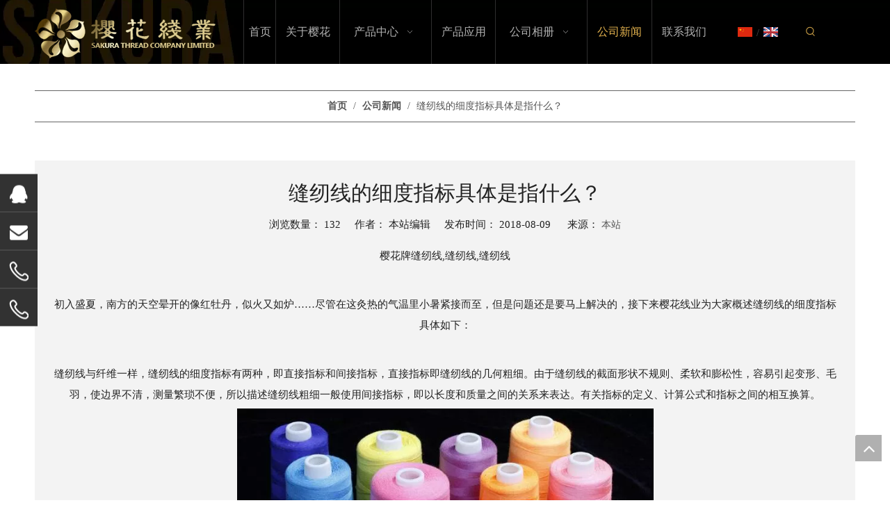

--- FILE ---
content_type: text/html;charset=utf-8
request_url: https://www.sakurahz.com/id6823756.html
body_size: 24500
content:
<!DOCTYPE html> <html lang="zh" prefix="og: http://ogp.me/ns#" style="height: auto;"> <head> <link rel="preconnect" href="https://a3.leadongcdn.com"/> <link rel="preconnect" href="https://a2.leadongcdn.com"/> <link rel="preconnect" href="https://a0.leadongcdn.com"/><script>document.write=function(e){documentWrite(document.currentScript,e)};function documentWrite(documenturrentScript,e){var i=document.createElement("span");i.innerHTML=e;var o=i.querySelectorAll("script");if(o.length)o.forEach(function(t){if(t.src&&t.src!=""){var script=document.createElement("script");script.src=t.src;document.body.appendChild(script)}});document.body.appendChild(i)}
window.onloadHack=function(func){if(!!!func||typeof func!=="function")return;if(document.readyState==="complete")func();else if(window.addEventListener)window.addEventListener("load",func,false);else if(window.attachEvent)window.attachEvent("onload",func,false)};</script> <title>缝纫线的细度指标具体是指什么？ - 杭州樱花线业有限公司-官网</title> <meta name="keywords" content="樱花牌缝纫线, 缝纫线, 高级缝纫线"/> <meta name="description" content="缝纫线的细度指标具体是指什么？， 杭州樱花线业有限公司-官网"/> <link data-type="dns-prefetch" data-domain="a0.leadongcdn.com" rel="dns-prefetch" href="//a0.leadongcdn.com"> <link data-type="dns-prefetch" data-domain="a3.leadongcdn.com" rel="dns-prefetch" href="//a3.leadongcdn.com"> <link data-type="dns-prefetch" data-domain="a2.leadongcdn.com" rel="dns-prefetch" href="//a2.leadongcdn.com"> <link rel="canonical" href="https://www.sakurahz.com/id6823756.html"/> <meta name="applicable-device" content="pc,mobile"/> <meta http-equiv="Cache-Control" content="no-transform"/> <meta http-equiv="X-UA-Compatible" content="IE=edge"/> <meta name="renderer" content="webkit"/> <meta http-equiv="Content-Type" content="text/html; charset=utf-8"/> <meta name="viewport" content="width=device-width, initial-scale=1, user-scalable=no"/> <link rel="icon" href="//a0.leadongcdn.com/cloud/irBooKkkSRljqlrlko/www-ico-la_b6ce869604b9095fddaf506ad8d05d59_16X16.ico"> <link rel="preload" type="text/css" as="style" href="//a3.leadongcdn.com/concat/8jioKB820fRxiSnqmmponiqjoql/static/assets/style/bootstrap/cus.bootstrap.grid.system.css,/static/assets/style/fontAwesome/4.7.0/css/font-awesome.css,/static/assets/style/iconfont/iconfont.css,/static/assets/widget/script/plugins/gallery/colorbox/colorbox.css,/static/assets/style/bootstrap/cus.bootstrap.grid.system.split.css,/static/assets/widget/script/plugins/picture/animate.css,/static/assets/widget/style/component/pictureNew/widget_setting_description/picture.description.css,/static/assets/widget/style/component/pictureNew/public/public.css,/static/assets/widget/style/component/fontIcon/fontIcon.css,/static/assets/widget/style/component/graphic/graphic.css,/static/assets/widget/style/component/onlineService/public/public.css,/static/assets/widget/style/component/onlineService/widget_setting_showStyle/float.css,/static/assets/widget/style/component/onlineService/widget_setting_showStyle/style5.css" onload="this.onload=null;this.rel='stylesheet'"/> <link rel="stylesheet" type="text/css" href="//a3.leadongcdn.com/concat/8jioKB820fRxiSnqmmponiqjoql/static/assets/style/bootstrap/cus.bootstrap.grid.system.css,/static/assets/style/fontAwesome/4.7.0/css/font-awesome.css,/static/assets/style/iconfont/iconfont.css,/static/assets/widget/script/plugins/gallery/colorbox/colorbox.css,/static/assets/style/bootstrap/cus.bootstrap.grid.system.split.css,/static/assets/widget/script/plugins/picture/animate.css,/static/assets/widget/style/component/pictureNew/widget_setting_description/picture.description.css,/static/assets/widget/style/component/pictureNew/public/public.css,/static/assets/widget/style/component/fontIcon/fontIcon.css,/static/assets/widget/style/component/graphic/graphic.css,/static/assets/widget/style/component/onlineService/public/public.css,/static/assets/widget/style/component/onlineService/widget_setting_showStyle/float.css,/static/assets/widget/style/component/onlineService/widget_setting_showStyle/style5.css"/> <link rel="preload" type="text/css" as="style" href="//a0.leadongcdn.com/concat/rkiiKBhxcwSRqipomlppkljltk/static/assets/widget/script/plugins/smartmenu/css/navigation.css,/static/assets/widget/style/component/langBar/langBar.css,/static/assets/widget/style/component/prodSearchNew/prodSearchNew.css,/static/assets/widget/style/component/prodsearch/prodsearch.css,/static/assets/widget/style/component/position/position.css,/static/assets/widget/style/component/articledetail/articledetail.css,/static/assets/widget/style/component/tiptap_richText/tiptap_richText.css,/static/assets/widget/style/component/button/button.css" onload="this.onload=null;this.rel='stylesheet'"/> <link rel="stylesheet" type="text/css" href="//a0.leadongcdn.com/concat/rkiiKBhxcwSRqipomlppkljltk/static/assets/widget/script/plugins/smartmenu/css/navigation.css,/static/assets/widget/style/component/langBar/langBar.css,/static/assets/widget/style/component/prodSearchNew/prodSearchNew.css,/static/assets/widget/style/component/prodsearch/prodsearch.css,/static/assets/widget/style/component/position/position.css,/static/assets/widget/style/component/articledetail/articledetail.css,/static/assets/widget/style/component/tiptap_richText/tiptap_richText.css,/static/assets/widget/style/component/button/button.css"/> <style>@media(min-width:990px){[data-type="rows"][data-level="rows"]{display:flex}}</style> <style id="speed3DefaultStyle">@supports not(aspect-ratio:1/1){.prodlist-wrap li .prodlist-cell{position:relative;padding-top:100%;width:100%}.prodlist-lists-style-13 .prod_img_a_t13,.prodlist-lists-style-12 .prod_img_a_t12,.prodlist-lists-style-nophoto-11 .prod_img_a_t12{position:unset !important;min-height:unset !important}.prodlist-wrap li .prodlist-picbox img{position:absolute;width:100%;left:0;top:0}}.piclist360 .prodlist-pic4-3 li .prodlist-display{max-width:100%}@media(max-width:600px){.prodlist-fix-num li{width:50% !important}}</style> <template id="appdStylePlace"></template> <link href="//a2.leadongcdn.com/theme/kniqKBkoRkkSkoRkjSqnipSRnnSRrjqilroroinnjip/style/style.css" type="text/css" rel="preload" as="style" onload="this.onload=null;this.rel='stylesheet'" data-theme="true"/> <link href="//a2.leadongcdn.com/theme/kniqKBkoRkkSkoRkjSqnipSRnnSRrjqilroroinnjip/style/style.css" type="text/css" rel="stylesheet"/> <style guid='u_62c96d98e3084650ad5e6eaef04a7a08' emptyRender='true' placeholder='true' type='text/css'></style> <link href="//a3.leadongcdn.com/site-res/rmknKBkoRkjSqnipSRrilmpjRiiSpqiomqRljSjrinrrimkrroRjiSnqmmqqokrjrrSRkj.css?1759968152776" rel="preload" as="style" onload="this.onload=null;this.rel='stylesheet'" data-extStyle="true" type="text/css" data-extAttr="20251009103602"/> <link href="//a3.leadongcdn.com/site-res/rmknKBkoRkjSqnipSRrilmpjRiiSpqiomqRljSjrinrrimkrroRjiSnqmmqqokrjrrSRkj.css?1759968152776" data-extAttr="20251009103602" type="text/css" rel="stylesheet"/> <template data-js-type='style_respond' data-type='inlineStyle'></template><template data-js-type='style_head' data-type='inlineStyle'><style guid='b976a048-99da-4f88-984a-ce149681b738' pm_pageStaticHack='' jumpName='head' pm_styles='head' type='text/css'>.sitewidget-langBar-20170410101620 .sitewidget-bd .front-icon-box.icon-style i{font-size:16px;color:#333 !important}.sitewidget-langBar-20170410101620 .sitewidget-bd .style21 #VpfAKcUlfVQg-lang-drop-arrow{color:#333 !important}.sitewidget-langBar-20170410101620 .sitewidget-bd .style21 .lang-menu .lang-item a{color:#333 !important}.sitewidget-langBar-20170410101620 .sitewidget-bd .icon-style-i{font-size:16px;color:#333 !important}.sitewidget-langBar-20170410101620 .sitewidget-bd .lang-bar.style18.lang-style .lang-dropdown .block-iconbaseline-down{color:#333 !important}.sitewidget-langBar-20170410101620 .sitewidget-bd .lang-bar.style18.lang-style .lang-dropdown .lang-selected{color:#333 !important}.sitewidget-langBar-20170410101620 .sitewidget-bd .lang-bar.style18.lang-style .lang-dropdown .lang-menu a{color:#333 !important}.sitewidget-langBar-20170410101620 .sitewidget-bd .lang-bar.style18.lang-style .lang-dropdown .lang-menu{border-color:#333 !important}.sitewidget-langBar-20170410101620 .sitewidget-bd .lang-bar.style21.lang-style .lang-dropdown .lang-menu .menu-close-btn i{background:#0a8ef5 !important}.sitewidget-langBar-20170410101620 .sitewidget-bd .front-icon-box i{font-size:20px;color:#333 !important}.sitewidget-langBar-20170410101620 .sitewidget-bd .front-icon-box.icon-style i{font-size:20px;color:#333 !important}.sitewidget-langBar-20170410101620 .sitewidget-bd .front-icon-box i:hover{color:#333 !important}.sitewidget-button-20151215150234 .backstage-component-btn{box-shadow:none}.button-left-animate i{position:absolute;left:15px;top:50%;transform:translateY(-50%)}.sitewidget-button-20151215150234 a.backstage-component-btncolor{background-color:#fff;color:#333;border-radius:0;border-color:#333;border-style:solid;border-width:2px;box-sizing:content-box}.sitewidget-button-20151215150234 a.backstage-component-btndefault{border-style:solid;border-width:1px;border-radius:3px}.sitewidget-button-20151215150234 a.backstage-component-btncolorActive{background-image:none;background-color:!important;color:!important;border-radius:0;border-color:#d4a545;border-style:solid;border-width:2px;height:auto !important}.sitewidget-button-20151215150234 a.backstage-component-btncolorhover:hover{background-image:none;background-color:#d4a545;color:#fff;border-radius:0;border-color:#d4a545;border-style:solid;border-width:2px}</style></template><template data-js-type='style_respond' data-type='inlineStyle'></template><template data-js-type='style_head' data-type='inlineStyle'></template><script data-ignoreMinify="true">
	function loadInlineStyle(){
		var allInlineStyle = document.querySelectorAll("template[data-type='inlineStyle']");
		var length = document.querySelectorAll("template[data-type='inlineStyle']").length;
		for(var i = 0;i < length;i++){
			var style = allInlineStyle[i].innerHTML;
			allInlineStyle[i].outerHTML = style;
		}
	}
loadInlineStyle();
</script> <script type="text/javascript" data-src="//a0.leadongcdn.com/static/t-kqBpBKkKkmzzsn7r/assets/script/jquery-1.11.0.concat.js"></script> <script type="text/x-delay-ids" data-type="delayIds" data-device="pc" data-xtype="0" data-delayIds='[7060171,6849451,7095881,7095801,6847601,7060161,6848921,6847421,6847441,6847411,6848851,6847431,31648771,6847641,6848011,8039071,31649271,6847661,6847361,6847651,6848021,6849221,8026791]'></script> <script guid='8d03fdcf-fe83-47ef-8b3c-952500e5e932' pm_pageStaticHack='true' jumpName='head' pm_scripts='head' type='text/javascript'>try{(function(window,undefined){var phoenixSite=window.phoenixSite||(window.phoenixSite={});phoenixSite.lanEdition="ZH_CN";var page=phoenixSite.page||(phoenixSite.page={});page.cdnUrl="//a3.leadongcdn.com";page.siteUrl="https://www.sakurahz.com";page.lanEdition=phoenixSite.lanEdition;page._menu_prefix="";page._menu_trans_flag="";page._captcha_domain_prefix="captcha.c";page._pId="etfUAgKJECyB";phoenixSite._sViewMode="true";phoenixSite._templateSupport="false";phoenixSite._singlePublish="false"})(this)}catch(e){try{console&&
console.log&&console.log(e)}catch(e){}};</script> <script id='u_d842f9a5577a41b38bb62ace0beab7ef' guid='u_d842f9a5577a41b38bb62ace0beab7ef' pm_script='init_top' type='text/javascript'>try{(function(window,undefined){var datalazyloadDefaultOptions=window.datalazyloadDefaultOptions||(window.datalazyloadDefaultOptions={});datalazyloadDefaultOptions["version"]="3.0.0";datalazyloadDefaultOptions["isMobileViewer"]="false";datalazyloadDefaultOptions["hasCLSOptimizeAuth"]="false";datalazyloadDefaultOptions["_version"]="3.0.0";datalazyloadDefaultOptions["isPcOptViewer"]="false"})(this);(function(window,undefined){window.__ph_optSet__='{"loadImgType":"0","isOpenFlagUA":true,"v30NewMode":"1","idsVer":"1","docReqType":"0","docDecrease":"1","docCallback":"1"}'})(this)}catch(e){try{console&&
console.log&&console.log(e)}catch(e){}};</script> <script id='u_bd90cab644a1483d8caf937397ab9ced' guid='u_bd90cab644a1483d8caf937397ab9ced' type='text/javascript'>try{var thisUrl=location.host;var referUrl=document.referrer;if(referUrl.indexOf(thisUrl)==-1)localStorage.setItem("landedPage",document.URL)}catch(e){try{console&&console.log&&console.log(e)}catch(e){}};</script> </head> <body class=" frontend-body-canvas "> <div id='backstage-headArea' headFlag='1'><div class="outerContainer" data-mobileBg="true" id="outerContainer_1449552850862" data-type="outerContainer" data-level="rows"><div class="container" data-type="container" data-level="rows" cnttype="backstage-container-mark"><div class="row" data-type="rows" data-level="rows" data-attr-xs="null" data-attr-sm="null"><div class="col-md-3" id="column_1479805923395" data-type="columns" data-level="columns"><div id="location_1479805923396" data-type="locations" data-level="rows"><div class="backstage-stwidgets-settingwrap" scope="0" settingId="jCpAUbnjRlfV" id="component_jCpAUbnjRlfV" relationCommonId="etfUAgKJECyB" classAttr="sitewidget-logo-20151230093752"> <div class="sitewidget-pictureNew sitewidget-logo sitewidget-logo-20151230093752"> <div class="sitewidget-bd"> <div class="picture-resize-wrap " style="position: relative; width: 100%; text-align: left; "> <span class="picture-wrap pic-style-default 666 " data-ee="" id="picture-wrap-jCpAUbnjRlfV" style="display: inline-block; position: relative;max-width: 100%;"> <a class="imgBox mobile-imgBox" style="display: inline-block; position: relative;max-width: 100%;" href="/index.html"> <img class="img-default-bgc" data-src="//a0.leadongcdn.com/cloud/kjBqoKkkSRiikjpqiki/logo1.png" src="//a0.leadongcdn.com/cloud/kjBqoKkkSRiikjpqiki/logo1.png" alt="logo1" title="" phoenixLazyload='true'/> </a> </span> </div> </div> </div> </div> <script type="text/x-delay-script" data-id="jCpAUbnjRlfV" data-jsLazyloadType="1" data-alias="logo" data-jsLazyload='true' data-type="component" data-jsDepand='["//a2.leadongcdn.com/static/t-lkBpBKkKlplwsz7r/assets/widget/script/plugins/jquery.lazyload.js","//a0.leadongcdn.com/static/t-ilBoBKrKlwrolo7m/assets/widget/script/compsettings/comp.logo.settings.js"]' data-jsThreshold='5' data-cssDepand='' data-cssThreshold='5'>(function(window,$,undefined){try{(function(window,$,undefined){var respSetting={},temp;$(function(){$("#picture-wrap-jCpAUbnjRlfV").on("webkitAnimationEnd webkitTransitionEnd mozAnimationEnd MSAnimationEnd oanimationend animationend",function(){var rmClass="animated bounce zoomIn pulse rotateIn swing fadeIn bounceInDown bounceInLeft bounceInRight bounceInUp fadeInDownBig fadeInLeftBig fadeInRightBig fadeInUpBig zoomInDown zoomInLeft zoomInRight zoomInUp";$(this).removeClass(rmClass)});var version=
$.trim("20200313131553");if(!!!version)version=undefined;if(phoenixSite.phoenixCompSettings&&typeof phoenixSite.phoenixCompSettings.logo!=="undefined"&&phoenixSite.phoenixCompSettings.logo.version==version&&typeof phoenixSite.phoenixCompSettings.logo.logoLoadEffect=="function"){phoenixSite.phoenixCompSettings.logo.logoLoadEffect("jCpAUbnjRlfV",".sitewidget-logo-20151230093752","","",respSetting);if(!!phoenixSite.phoenixCompSettings.logo.version&&phoenixSite.phoenixCompSettings.logo.version!="1.0.0")loadAnimationCss();
return}var resourceUrl="//a3.leadongcdn.com/static/assets/widget/script/compsettings/comp.logo.settings.js?_\x3d1759968152776";if(phoenixSite&&phoenixSite.page){var cdnUrl=phoenixSite.page.cdnUrl;if(cdnUrl&&cdnUrl!="")resourceUrl=cdnUrl+"/static/assets/widget/script/compsettings/comp.logo.settings.js?_\x3d1759968152776"}var callback=function(){phoenixSite.phoenixCompSettings.logo.logoLoadEffect("jCpAUbnjRlfV",".sitewidget-logo-20151230093752","","",respSetting);if(!!phoenixSite.phoenixCompSettings.logo.version&&
phoenixSite.phoenixCompSettings.logo.version!="1.0.0")loadAnimationCss()};if(phoenixSite.cachedScript)phoenixSite.cachedScript(resourceUrl,callback());else $.getScript(resourceUrl,callback())});function loadAnimationCss(){var link=document.createElement("link");link.rel="stylesheet";link.type="text/css";link.href="//a2.leadongcdn.com/static/assets/widget/script/plugins/picture/animate.css?1759968152776";var head=document.getElementsByTagName("head")[0];head.appendChild(link)}try{loadTemplateImg("sitewidget-logo-20151230093752")}catch(e){try{console&&
(console.log&&console.log(e))}catch(e){}}})(window,jQuery)}catch(e){try{console&&console.log&&console.log(e)}catch(e){}}})(window,$);</script> </div></div><div class="col-md-7" id="column_1491790520911" data-type="columns" data-level="columns"><div id="location_1491790520912" data-type="locations" data-level="rows"><div class="backstage-stwidgets-settingwrap" scope="0" settingId="rkUpfGSOoZuL" id="component_rkUpfGSOoZuL" relationCommonId="etfUAgKJECyB" classAttr="sitewidget-navigation_style-20151208133410"> <div class="sitewidget-navigation_style sitewidget-navnew fix sitewidget-navigation_style-20151208133410 navnew-wide-styleanli050-ChineseEBrAVRIMbn navnew-styleanli050-ChineseEBrAVRIMbn navnew-way-slide navnew-slideRight"> <a href="javascript:;" class="navnew-thumb-switch navnew-thumb-way-slide navnew-thumb-slideRight" style="background-color:rgb(200, 157, 69)"> <span class="nav-thumb-ham first" style="background-color:#fff"></span> <span class="nav-thumb-ham second" style="background-color:#fff"></span> <span class="nav-thumb-ham third" style="background-color:#fff"></span> </a> <ul class="navnew smsmart navnew-way-slide navnew-slideRight navnew-wide-substyle-new0 "> <li id="parent_0" class="navnew-item navLv1 " data-visible="1"> <a id="nav_5257949" target="_self" rel="" class="navnew-link" data-currentIndex="" href="/"><i class="icon "></i><span class="text-width">首页</span> </a> <span class="navnew-separator"></span> </li> <li id="parent_1" class="navnew-item navLv1 " data-visible="1"> <a id="nav_493981" target="_self" rel="" class="navnew-link" data-currentIndex="" href="/aboutus.html"><i class="icon "></i><span class="text-width">关于樱花</span> </a> <span class="navnew-separator"></span> </li> <li id="parent_2" class="navnew-item navLv1 " data-visible="1"> <a id="nav_493941" target="_self" rel="" class="navnew-link" data-currentIndex="" href="/products.html"><i class="icon "></i><span class="text-width">产品中心</span> </a> <span class="navnew-separator"></span> <ul class="navnew-sub1"> <li class="navnew-sub1-item navLv2" data-visible="1"> <a id="nav_514791" class="navnew-sub1-link" target="_self" rel="" data-currentIndex='' href="/pl510213.html"> <i class="icon "></i>樱花牌涤纶绣花线</a> </li> <li class="navnew-sub1-item navLv2" data-visible="1"> <a id="nav_514801" class="navnew-sub1-link" target="_self" rel="" data-currentIndex='' href="/pl506023.html"> <i class="icon "></i>樱花牌人造丝绣花线</a> </li> <li class="navnew-sub1-item navLv2" data-visible="1"> <a id="nav_514811" class="navnew-sub1-link" target="_self" rel="" data-currentIndex='' href="/pl559213.html"> <i class="icon "></i>樱花牌缝纫线</a> </li> <li class="navnew-sub1-item navLv2" data-visible="1"> <a id="nav_514821" class="navnew-sub1-link" target="_self" rel="" data-currentIndex='' href="/pl509213.html"> <i class="icon "></i>樱花牌高级金银线</a> </li> <li class="navnew-sub1-item navLv2" data-visible="1"> <a id="nav_514841" class="navnew-sub1-link" target="_self" rel="" data-currentIndex='' href="/pl518213.html"> <i class="icon "></i>樱花牌高强环保绣花线</a> </li> <li class="navnew-sub1-item navLv2" data-visible="1"> <a id="nav_514831" class="navnew-sub1-link" target="_self" rel="" data-currentIndex='' href="/pl544023.html"> <i class="icon "></i>特种线</a> </li> <li class="navnew-sub1-item navLv2" data-visible="1"> <a id="nav_16756904" class="navnew-sub1-link" target="_self" rel="" data-currentIndex='' href="/pl3990744.html"> <i class="icon undefined"></i>樱花牌循环再生线</a> </li> <li class="navnew-sub1-item navLv2" data-visible="1"> <a id="nav_514851" class="navnew-sub1-link" target="_self" rel="" data-currentIndex='' href="/pl534023.html"> <i class="icon "></i>樱花牌色卡</a> </li> <li class="navnew-sub1-item navLv2" data-visible="1"> <a id="nav_669021" class="navnew-sub1-link" target="_self" rel="" data-currentIndex='' href="/pl510152.html"> <i class="icon undefined"></i>批量加工</a> </li> </ul> </li> <li id="parent_3" class="navnew-item navLv1 " data-visible="1"> <a id="nav_5294019" target="_self" rel="" class="navnew-link" data-currentIndex="" href="/cpyy.html"><i class="icon "></i><span class="text-width">产品应用</span> </a> <span class="navnew-separator"></span> </li> <li id="parent_4" class="navnew-item navLv1 " data-visible="1"> <a id="nav_493991" target="_self" rel="" class="navnew-link" data-currentIndex="" href="/company-album.html"><i class="icon "></i><span class="text-width">公司相册</span> </a> <span class="navnew-separator"></span> <ul class="navnew-sub1"> <li class="navnew-sub1-item navLv2" data-visible="1"> <a id="nav_495011" class="navnew-sub1-link" target="_self" rel="" data-currentIndex='' href="/170407115550.html"> <i class="icon "></i>色卡</a> </li> <li class="navnew-sub1-item navLv2" data-visible="1"> <a id="nav_495021" class="navnew-sub1-link" target="_self" rel="" data-currentIndex='' href="/170407115608.html"> <i class="icon "></i>证书</a> </li> <li class="navnew-sub1-item navLv2" data-visible="1"> <a id="nav_5257929" class="navnew-sub1-link" target="_self" rel="" data-currentIndex='' href="/shuangsexian.html"> <i class="icon undefined"></i>公司风采</a> </li> <li class="navnew-sub1-item navLv2" data-visible="1"> <a id="nav_495031" class="navnew-sub1-link" target="_self" rel="" data-currentIndex='' href="/170407115615.html"> <i class="icon "></i>应用展示</a> </li> </ul> </li> <li id="parent_5" class="navnew-item navLv1 " data-visible="1"> <a id="nav_493951" target="_self" rel="" class="navnew-link" data-currentIndex="5" href="/news.html"><i class="icon "></i><span class="text-width">公司新闻</span> </a> <span class="navnew-separator"></span> </li> <li id="parent_6" class="navnew-item navLv1 " data-visible="1"> <a id="nav_493961" target="_self" rel="" class="navnew-link" data-currentIndex="" href="/contactus.html"><i class="icon "></i><span class="text-width">联系我们</span> </a> <span class="navnew-separator"></span> </li> </ul> </div> </div> <script type="text/x-delay-script" data-id="rkUpfGSOoZuL" data-jsLazyloadType="1" data-alias="navigation_style" data-jsLazyload='true' data-type="component" data-jsDepand='["//a0.leadongcdn.com/static/t-poBpBKoKiymxlx7r/assets/widget/script/plugins/smartmenu/js/jquery.smartmenusUpdate.js","//a3.leadongcdn.com/static/t-niBoBKnKrqmlmp7q/assets/widget/script/compsettings/comp.navigation_style.settings.js"]' data-jsThreshold='5' data-cssDepand='' data-cssThreshold='5'>(function(window,$,undefined){try{$(function(){if(phoenixSite.phoenixCompSettings&&typeof phoenixSite.phoenixCompSettings.navigation_style!=="undefined"&&typeof phoenixSite.phoenixCompSettings.navigation_style.navigationStyle=="function"){phoenixSite.phoenixCompSettings.navigation_style.navigationStyle(".sitewidget-navigation_style-20151208133410","","navnew-wide-substyle-new0","0","0","100px","0","0");return}$.getScript("//a2.leadongcdn.com/static/assets/widget/script/compsettings/comp.navigation_style.settings.js?_\x3d1768498843420",
function(){phoenixSite.phoenixCompSettings.navigation_style.navigationStyle(".sitewidget-navigation_style-20151208133410","","navnew-wide-substyle-new0","0","0","100px","0","0")})})}catch(e){try{console&&console.log&&console.log(e)}catch(e){}}})(window,$);</script> </div></div><div class="col-md-1" id="column_1491807465223" data-type="columns" data-level="columns"><div id="location_1491807465224" data-type="locations" data-level="rows"><div class="backstage-stwidgets-settingwrap" id="component_lbUKfcAzudpL" data-scope="0" data-settingId="lbUKfcAzudpL" data-relationCommonId="etfUAgKJECyB" data-classAttr="sitewidget-placeHolder-20170410150101"> <div class="sitewidget-placeholder sitewidget-placeHolder-20170410150101"> <div class="sitewidget-bd"> <div class="resizee" style="height:28px"></div> </div> </div> <script type="text/x-delay-script" data-id="lbUKfcAzudpL" data-jsLazyloadType="1" data-alias="placeHolder" data-jsLazyload='true' data-type="component" data-jsDepand='' data-jsThreshold='' data-cssDepand='' data-cssThreshold=''>(function(window,$,undefined){})(window,$);</script></div><div class="backstage-stwidgets-settingwrap" scope="0" settingId="VpfAKcUlfVQg" id="component_VpfAKcUlfVQg" relationCommonId="etfUAgKJECyB" classAttr="sitewidget-langBar-20170410101620"> <div class="sitewidget-langBar sitewidget-langBar-20170410101620"> <div class="sitewidget-bd"> <div class="lang-bar lang-bar-center "> <span class="lang-cont" data-lanCode="1" data-default="0"> <a href='https://www.sakurahz.com' target="" class="lang-a " target="_blank"> <div class="lang-img sprites sprites-1"></div> </a> </span> <span class="lang-div-mid">/</span> <span class="lang-cont" data-lanCode="0" data-default="0"> <a href='https://www.sakurathread.com' target="" class="lang-a " target="_blank"> <div class="lang-img sprites sprites-0"></div> </a> </span> </div> </div> </div> <template data-type='js_template' data-settingId='VpfAKcUlfVQg'><script id='u_6b6caf67860f463f8a66b5e52b8efc6e' guid='u_6b6caf67860f463f8a66b5e52b8efc6e' type='text/javascript'>try{function sortableli(el,data,value){var newArr=[];if(value=="0"||value=="1"||value=="2"||value=="3"||value=="4"||value=="5"||value=="6"||value=="7"||value=="8"||value=="12"||value=="14"){for(var i=0;i<data.length;i++)el.find(".lang-cont").each(function(){if(data[i].isDefault=="0"){if($(this).attr("data-default")=="0")if($(this).attr("data-lancode")==data[i].islanCode){var cloneSpan=$(this).clone(true);newArr.push(cloneSpan)}}else if($(this).attr("data-default")=="1")if($(this).attr("data-lancode")==
data[i].islanCode){var cloneSpan=$(this).clone(true);newArr.push(cloneSpan)}});if(value=="0"||value=="6"||value=="3")var langDivMid=' \x3cspan class\x3d"lang-div-mid"\x3e|\x3c/span\x3e ';else if(value=="1"||value=="4"||value=="7"||value=="14")var langDivMid=' \x3cspan class\x3d"lang-div-mid"\x3e\x3c/span\x3e ';else if(value=="2"||value=="12"||value=="5"||value=="8")var langDivMid=' \x3cspan class\x3d"lang-div-mid"\x3e/\x3c/span\x3e ';else var langDivMid=' \x3cspan class\x3d"lang-div-mid"\x3e|\x3c/span\x3e ';
if(newArr.length>=0){el.find("span").remove();for(var i=0;i<newArr.length;i++){el.append(newArr[i]);if(i==newArr.length-1);else el.append(langDivMid)}}}else{for(var i=0;i<data.length;i++)el.find(".lang-item").each(function(){if(data[i].isDefault=="0"){if($(this).attr("data-default")=="0")if($(this).attr("data-lancode")==data[i].islanCode){var cloneSpan=$(this).clone(true);newArr.push(cloneSpan)}}else if($(this).attr("data-default")=="1")if($(this).attr("data-lancode")==data[i].islanCode){var cloneSpan=
$(this).clone(true);newArr.push(cloneSpan)}});if(newArr.length>=0){el.find(".lang-item").remove();for(var i=0;i<newArr.length;i++)if(value=="13")el.find(".langBar-easystyle-sub").append(newArr[i]);else el.find(".lang-menu").append(newArr[i])}}}$(function(){var dom=$(".sitewidget-langBar-20170410101620 .sitewidget-bd .lang-bar");var sortArr="";if(sortArr!=""&&sortArr!=undefined)sortableli(dom,sortArr,5)})}catch(e){try{console&&console.log&&console.log(e)}catch(e){}};</script></template> <script type="text/x-delay-script" data-id="VpfAKcUlfVQg" data-jsLazyloadType="1" data-alias="langBar" data-jsLazyload='true' data-type="component" data-jsDepand='' data-jsThreshold='5' data-cssDepand='' data-cssThreshold='5'>(function(window,$,undefined){})(window,$);</script></div> </div></div><div class="col-md-1" id="column_1491808089743" data-type="columns" data-level="columns"><div id="location_1491808089744" data-type="locations" data-level="rows"><div class="backstage-stwidgets-settingwrap" id="component_rtAKfcUJadIL" data-scope="0" data-settingId="rtAKfcUJadIL" data-relationCommonId="etfUAgKJECyB" data-classAttr="sitewidget-placeHolder-20170410150138"> <div class="sitewidget-placeholder sitewidget-placeHolder-20170410150138"> <div class="sitewidget-bd"> <div class="resizee" style="height:26px"></div> </div> </div> <script type="text/x-delay-script" data-id="rtAKfcUJadIL" data-jsLazyloadType="1" data-alias="placeHolder" data-jsLazyload='true' data-type="component" data-jsDepand='' data-jsThreshold='' data-cssDepand='' data-cssThreshold=''>(function(window,$,undefined){})(window,$);</script></div><div class="backstage-stwidgets-settingwrap " scope="0" settingId="aifAUmKvpBcg" id="component_aifAUmKvpBcg" relationCommonId="etfUAgKJECyB" classAttr="sitewidget-prodSearchNew-20170410101725"> <div class="sitewidget-searchNew sitewidget-prodSearchNew sitewidget-prodSearchNew-20170410101725 prodWrap"> <style type="text/css">.sitewidget-searchNew .search-box-wrap input[type="text"],.sitewidget-searchNew .search-box-wrap button{box-sizing:border-box;border:0;display:block;background:0;padding:0;margin:0}.sitewidget-searchNew .insideLeft-search-box .search-box .search-fix-wrap .flex-wrap{display:flex;width:100%}.sitewidget-searchNew .insideLeft-search-box .search-box .search-fix-wrap input[type="text"]{width:100%}.sitewidget-searchNew .insideLeft-search-box .search-box .search-fix-wrap .flex-wrap .input{flex:1}.sitewidget-searchNew .insideLeft-search-box .search-box .search-fix-wrap{position:relative}.sitewidget-searchNew .insideLeft-search-box .search-box .search-fix-wrap .search-svg{position:absolute;top:0;left:0;display:flex;justify-content:center;align-items:center}.prodDiv.margin20{margin-top:20px}.sitewidget-prodSearchNew-20170410101725 .showUnder-search-box.search-box-wrap{text-align:left}@media(min-width:501px){.sitewidget-prodSearchNew-20170410101725 .slideLeft-search-box-prodDiv{left:auto;right:90px}}.sitewidget-prodSearchNew-20170410101725 .showUnder-search-box .search-icon-btn{width:30px;height:30px;margin:0 1px}.sitewidget-prodSearchNew-20170410101725 .showUnder-search-box .search-icon-btn .icon-svg{width:16px;height:16px;fill:#c89d45}.sitewidget-prodSearchNew-20170410101725 .showUnder-search-box .search-box{width:230px;top:30px;right:0}.sitewidget-prodSearchNew-20170410101725 .showUnder-search-box .search-box form{border:1px solid #ddd;border-radius:0;background-color:transparent}.sitewidget-prodSearchNew-20170410101725 .showUnder-search-box .search-box .search-fix-wrap{margin-right:30px}.sitewidget-prodSearchNew-20170410101725 .showUnder-search-box .search-box .search-fix-wrap .inner-container{position:relative;height:unset;overflow:unset}.sitewidget-prodSearchNew-20170410101725 .showUnder-search-box .search-box .search-fix-wrap{display:flex}.sitewidget-prodSearchNew-20170410101725 .showUnder-search-box .search-box .search-fix-wrap input[type="text"]{height:30px;line-height:30px;font-size:14px;color:#c89d45}.sitewidget-prodSearchNew-20170410101725 .showUnder-search-box .search-box .search-fix-wrap input[type="text"]::-webkit-input-placeholder{color:}.sitewidget-prodSearchNew-20170410101725 .showUnder-search-box .search-box .search-fix-wrap input[type="text"]::-moz-placeholder{color:}.sitewidget-prodSearchNew-20170410101725 .showUnder-search-box .search-box .search-fix-wrap input[type="text"]::-ms-input-placeholder{color:}.sitewidget-prodSearchNew-20170410101725 .showUnder-search-box .search-box .search-fix-wrap button{width:30px;height:30px}.sitewidget-prodSearchNew-20170410101725 .showUnder-search-box .search-box .search-fix-wrap button .icon-svg{width:16px;height:16px;fill:#c89d45}@media(min-width:900px){.sitewidget-prodSearchNew-20170410101725 .positionLeft .search-keywords{line-height:30px}.sitewidget-prodSearchNew-20170410101725 .positionRight .search-keywords{line-height:30px}}.sitewidget-prodSearchNew-20170410101725 .positionDrop .search-keywords{border:1px solid #c89d45;border-top:0}.sitewidget-prodSearchNew-20170410101725 .positionDrop q{margin-left:10px}</style> <div class="sitewidget-bd"> <div class="search-box-wrap showUnder-search-box"> <button class="search-icon-btn" aria-label="热门关键词："> <svg xmlns="http://www.w3.org/2000/svg" xmlns:xlink="http://www.w3.org/1999/xlink" t="1660616305377" class="icon icon-svg shape-search" viewBox="0 0 1024 1024" version="1.1" p-id="26257" width="20" height="20"><defs><style type="text/css">@font-face{font-family:feedback-iconfont;src:url("//at.alicdn.com/t/font_1031158_u69w8yhxdu.woff2?t=1630033759944") format("woff2"),url("//at.alicdn.com/t/font_1031158_u69w8yhxdu.woff?t=1630033759944") format("woff"),url("//at.alicdn.com/t/font_1031158_u69w8yhxdu.ttf?t=1630033759944") format("truetype")}</style></defs><path d="M147.9168 475.5968a291.2768 291.2768 0 1 1 582.5024 0 291.2768 291.2768 0 0 1-582.5024 0z m718.848 412.416l-162.9696-162.8672a362.3424 362.3424 0 0 0 99.4816-249.5488A364.0832 364.0832 0 1 0 439.1936 839.68a361.8304 361.8304 0 0 0 209.5104-66.6624l166.5024 166.5024a36.4544 36.4544 0 0 0 51.5072-51.5072" p-id="26258"/></svg> <svg xmlns="http://www.w3.org/2000/svg" width="20" height="20" viewBox="0 0 20 20" fill="none" class="icon-svg icon-svg-close"> <path d="M11.1667 9.99992L16.4167 4.74992C16.75 4.41658 16.75 3.91658 16.4167 3.58326C16.0833 3.24992 15.5833 3.24992 15.25 3.58326L10 8.83326L4.75001 3.58326C4.41667 3.24992 3.91667 3.24992 3.58335 3.58326C3.25001 3.91658 3.25001 4.41658 3.58335 4.74992L8.83335 9.99992L3.58335 15.2499C3.25001 15.5833 3.25001 16.0833 3.58335 16.4166C3.75001 16.5833 3.95835 16.6666 4.16667 16.6666C4.37499 16.6666 4.58335 16.5833 4.75001 16.4166L10 11.1666L15.25 16.4166C15.4167 16.5833 15.625 16.6666 15.8333 16.6666C16.0417 16.6666 16.25 16.5833 16.4167 16.4166C16.75 16.0833 16.75 15.5833 16.4167 15.2499L11.1667 9.99992Z"/> </svg> </button> <div class="search-box " style="z-index:2"> <form action="/phoenix/admin/prod/search" onsubmit="return checkSubmit(this)" method="get" novalidate> <div class="search-fix-wrap 3"> <div class="inner-container unshow-flag" style="display: none;"> <span class="inner-text unshow-flag"></span> <span class="">&nbsp;:</span> </div> <input type="text" name="searchValue" value="" placeholder="绣花线、金银线、缝纫线……" autocomplete="off" aria-label="绣花线、金银线、缝纫线……"/> <input type="hidden" name="menuPrefix" value=""/> <input type="hidden" name="searchProdStyle" value=""/> <input type="hidden" name="searchComponentSettingId" value="aifAUmKvpBcg"/> <button class="search-btn" type="submit" aria-label="热门关键词："> <svg xmlns="http://www.w3.org/2000/svg" xmlns:xlink="http://www.w3.org/1999/xlink" t="1660616305377" class="icon icon-svg shape-search" viewBox="0 0 1024 1024" version="1.1" p-id="26257" width="20" height="20"><defs><style type="text/css">@font-face{font-family:feedback-iconfont;src:url("//at.alicdn.com/t/font_1031158_u69w8yhxdu.woff2?t=1630033759944") format("woff2"),url("//at.alicdn.com/t/font_1031158_u69w8yhxdu.woff?t=1630033759944") format("woff"),url("//at.alicdn.com/t/font_1031158_u69w8yhxdu.ttf?t=1630033759944") format("truetype")}</style></defs><path d="M147.9168 475.5968a291.2768 291.2768 0 1 1 582.5024 0 291.2768 291.2768 0 0 1-582.5024 0z m718.848 412.416l-162.9696-162.8672a362.3424 362.3424 0 0 0 99.4816-249.5488A364.0832 364.0832 0 1 0 439.1936 839.68a361.8304 361.8304 0 0 0 209.5104-66.6624l166.5024 166.5024a36.4544 36.4544 0 0 0 51.5072-51.5072" p-id="26258"/></svg> </button> </div> </form> </div> </div> <script id="prodSearch" type="application/ld+json">
            {
                "@context": "http://schema.org",
                "@type": "WebSite",
                "name" : "杭州樱花线业有限公司-官网",
                "url": "https://www.sakurahz.com",
                "potentialAction": {
                    "@type": "SearchAction",
                    "target": "http://www.sakurahz.com/phoenix/admin/prod/search?searchValue={search_term_string!''}",
                    "query-input": "required name=search_term_string"
                }
            }
        </script> <div class="prodDiv slideLeft-search-box-prodDiv "> <input type="hidden" id="prodCheckList" name="prodCheckList" value=""> <input type="hidden" id="prodCheckIdList" name="prodCheckIdList" value=""> <i class="triangle"></i> <ul class="prodUl unshow-flag" id="prodULs"> <li search="rangeAll" class="prodUlLi fontColorS0 fontColorS1hover unshow-flag" id="rangeAll" style="display: none">全部</li> <li search="name" class="prodUlLi fontColorS0 fontColorS1hover unshow-flag" id="name" style="display: none">产品名称</li> <li search="keyword" class="prodUlLi fontColorS0 fontColorS1hover unshow-flag" id="keyword" style="display: none">关键词</li> <li search="model" class="prodUlLi fontColorS0 fontColorS1hover unshow-flag" id="model" style="display: none">产品型号</li> <li search="summary" class="prodUlLi fontColorS0 fontColorS1hover unshow-flag" id="summary" style="display: none">产品摘要</li> <li search="desc" class="prodUlLi fontColorS0 fontColorS1hover unshow-flag" id="desc" style="display: none">产品描述</li> <li search="" class="prodUlLi fontColorS0 fontColorS1hover unshow-flag" id="all" style="display: none">全文搜索</li> <input type="hidden" value="0" id="funcProdPrivatePropertiesLi"/> </ul> </div> <div class="prodDivrecomend 2"> <ul class="prodUl"> </ul> </div> <svg xmlns="http://www.w3.org/2000/svg" width="0" height="0" class="hide"> <symbol id="icon-search" viewBox="0 0 1024 1024"> <path class="path1" d="M426.667 42.667q78 0 149.167 30.5t122.5 81.833 81.833 122.5 30.5 149.167q0 67-21.833 128.333t-62.167 111.333l242.333 242q12.333 12.333 12.333 30.333 0 18.333-12.167 30.5t-30.5 12.167q-18 0-30.333-12.333l-242-242.333q-50 40.333-111.333 62.167t-128.333 21.833q-78 0-149.167-30.5t-122.5-81.833-81.833-122.5-30.5-149.167 30.5-149.167 81.833-122.5 122.5-81.833 149.167-30.5zM426.667 128q-60.667 0-116 23.667t-95.333 63.667-63.667 95.333-23.667 116 23.667 116 63.667 95.333 95.333 63.667 116 23.667 116-23.667 95.333-63.667 63.667-95.333 23.667-116-23.667-116-63.667-95.333-95.333-63.667-116-23.667z"></path> </symbol> </svg> </div> </div> <template data-type='js_template' data-settingId='aifAUmKvpBcg'><script id='u_cc305deaa10d4347bc2b015903fbc486' guid='u_cc305deaa10d4347bc2b015903fbc486' type='text/javascript'>try{function isAliyunSignedUrl(u){return/^https?:\/\/.+\?.*(OSSAccessKeyId|Signature|x-oss-security-token)=/i.test(u)}function escapeHTML(html){return html.replace(/&/g,"\x26amp;").replace(/</g,"\x26lt;").replace(/>/g,"\x26gt;").replace(/"/g,"\x26quot;")}function checkSubmit(form){var $input=$(form).find('input[name\x3d"searchValue"]');var v=$input.val();if(!v){alert("\u8bf7\u8f93\u5165\u5173\u952e\u8bcd");return false}if(isAliyunSignedUrl(v)){var imgUrlJson={bucket:$input.attr("data-bucket"),key:$input.attr("data-key")};
$input.val(JSON.stringify(imgUrlJson));return true}$input.val(escapeHTML(v));return true}}catch(e){try{console&&console.log&&console.log(e)}catch(e){}};</script></template> </div> <script type="text/x-delay-script" data-id="aifAUmKvpBcg" data-jsLazyloadType="1" data-alias="prodSearchNew" data-jsLazyload='true' data-type="component" data-jsDepand='' data-jsThreshold='5' data-cssDepand='' data-cssThreshold='5'>(function(window,$,undefined){try{function setInputPadding(){console.log("diyici");var indent=$(".sitewidget-prodSearchNew-20170410101725 .search-fix-wrap .inner-container").innerWidth();if("showUnder-search-box"=="slideLeft-search-box")if($(".sitewidget-prodSearchNew-20170410101725 .search-fix-wrap input[name\x3dsearchValue]").hasClass("isselect"))indent=indent-15;else if(!$("#component_aifAUmKvpBcg .prodWrap .search-fix-wrap input[name\x3dsearchProdStyle]").hasClass("oneSelect"))indent=indent-45;
else indent=indent-15;if("showUnder-search-box"=="showUnder-search-box")if($(".sitewidget-prodSearchNew-20170410101725 .search-fix-wrap input[name\x3dsearchValue]").hasClass("isselect"))indent=indent-5;else if(!$("#component_aifAUmKvpBcg .prodWrap .search-fix-wrap input[name\x3dsearchProdStyle]").hasClass("oneSelect"))indent=indent-45;else indent=indent-5;if("showUnder-search-box"=="slideLeftRight-search-box")if($(".sitewidget-prodSearchNew-20170410101725 .search-fix-wrap input[name\x3dsearchValue]").hasClass("isselect"))indent=
indent-9;else if(!$("#component_aifAUmKvpBcg .prodWrap .search-fix-wrap input[name\x3dsearchProdStyle]").hasClass("oneSelect"))indent=indent-45;else indent=indent-9;if("showUnder-search-box"=="insideLeft-search-box"){$(".sitewidget-prodSearchNew-20170410101725 .search-fix-wrap .search-svg").css("left",0+"px");indent=indent;var inderwidth=$(".sitewidget-prodSearchNew-20170410101725 .search-svg").width();$(".sitewidget-prodSearchNew-20170410101725 .inner-container").css("left",inderwidth+"px")}$(".sitewidget-prodSearchNew-20170410101725 .search-fix-wrap input[name\x3dsearchValue]").css("padding-left",
+"px");if($(".arabic-exclusive").length!==0&&"showUnder-search-box"=="slideLeftRight-search-box")$(".sitewidget-prodSearchNew-20170410101725 .search-fix-wrap input[name\x3dsearchValue]").css({"padding-left":"10px","padding-right":indent+2*30+"px"})}function getUrlParam(name){var reg=new RegExp("(^|\x26)"+name+"\x3d([^\x26]*)(\x26|$)","i");var r=window.location.search.substr(1).match(reg);if(r!=null)return decodeURIComponent(r[2].replace(/\+/g,"%20"));else return null}$(function(){try{function escapeHTML(html){return html.replace(/&/g,
"\x26amp;").replace(/</g,"\x26lt;").replace(/>/g,"\x26gt;").replace(/"/g,"\x26quot;")}var searchValueAfter=getUrlParam("searchValue");var searchProdStyleVal=getUrlParam("searchProdStyle");if(!searchProdStyleVal)searchProdStyleVal="";if(!searchValueAfter){var reg=new RegExp("^/search/([^/]+).html");var r=window.location.pathname.match(reg);if(!!r)searchValueAfter=r[1]}var isChange=false;if(searchValueAfter!=null&&searchProdStyleVal!="picture")$(".sitewidget-prodSearchNew-20170410101725 .search-fix-wrap input[name\x3dsearchValue]").val(escapeHTML(decodeURIComponent(searchValueAfter)));
$(".sitewidget-prodSearchNew-20170410101725 .search-fix-wrap input[name\x3dsearchValue]").on("focus",function(){if(searchValueAfter!=null&&!isChange)$(".sitewidget-prodSearchNew-20170410101725 .search-fix-wrap input[name\x3dsearchValue]").val("")});$(".sitewidget-prodSearchNew-20170410101725 .search-fix-wrap input[name\x3dsearchValue]").on("blur",function(){if(!isChange)if(searchValueAfter!=null&&searchProdStyleVal!="picture")$(".sitewidget-prodSearchNew-20170410101725 .search-fix-wrap input[name\x3dsearchValue]").val(decodeURIComponent(searchValueAfter))});
$(".sitewidget-prodSearchNew-20170410101725 .search-fix-wrap input[name\x3dsearchValue]").on("input",function(){isChange=true});$(".sitewidget-prodSearchNew-20170410101725 .search-fix-wrap input[name\x3dsearchValue]").on("change",function(){isChange=true});$(".sitewidget-prodSearchNew-20170410101725 .search-fix-wrap input[name\x3dsearchValue]").css("text-indent","0!important");if("showUnder-search-box"=="insideLeft-search-box"){$(".sitewidget-prodSearchNew-20170410101725 .search-fix-wrap input[name\x3dsearchValue]").css("text-indent",
0);var inderwidth=$(".sitewidget-prodSearchNew-20170410101725 .search-svg").width();console.log("inderwidth",inderwidth);$(".sitewidget-prodSearchNew-20170410101725 .search-fix-wrap input[name\x3dsearchValue]").css("padding-left",0+"px");$(".sitewidget-prodSearchNew-20170410101725 .search-fix-wrap input[name\x3dsearchValue]").css("margin-left",inderwidth+"px");$(".sitewidget-prodSearchNew-20170410101725 .search-svg").css("left","0px");$(".sitewidget-prodSearchNew-20170410101725 .insideLeft-search-box .search-box .search-fix-wrap .flex-wrap .search-btn-pic").unbind("click").bind("click",
function(){var _this=$(this);var fileInput=$('\x3cinput type\x3d"file" accept\x3d"image/*" style\x3d"display:none;"\x3e');fileInput.on("change",function(e){var inderwidth=$(".sitewidget-prodSearchNew-20170410101725 .search-svg").width();$(".sitewidget-prodSearchNew-20170410101725 .search-fix-wrap input[name\x3dsearchValue]").css("padding-left",0+"px");$(".sitewidget-prodSearchNew-20170410101725 .search-fix-wrap input[name\x3dsearchValue]").css("margin-left",inderwidth+"px");$(".sitewidget-prodSearchNew-20170410101725 .search-svg").css("left",
"0px");$(".sitewidget-prodSearchNew-20170410101725 .inner-container").hide();var file=e.target.files[0];if(file&&file.type.startsWith("image/")){if(file.size>10*1024*1024){alert("\u56fe\u7247\u5927\u5c0f\u4e0d\u5f97\u8d85\u8fc710MB");return}console.log("insideLeft-search-box:file",file);uploadImageWithJQuery(file)}else alert("\u8bf7\u9009\u62e9\u6709\u6548\u7684\u56fe\u7247\u6587\u4ef6");fileInput.remove()});fileInput.click()})}function uploadImageWithJQuery(file){const formData=new FormData;formData.append("filedata",
file);$.ajax({url:"/phoenix/admin/picture/upload",type:"POST",data:formData,processData:false,contentType:false,success:function(response){const data=JSON.parse(response);if(data.success){console.log("\u4e0a\u4f20\u6210\u529f:",data);$(".sitewidget-prodSearchNew-20170410101725 .insideLeft-search-box .search-box .search-fix-wrap .flex-wrap .search-btn-pic").css("pointer-events","none");$(".sitewidget-prodSearchNew-20170410101725 form").append('\x3cinput type\x3d"hidden" name\x3d"pid" placeholder\x3d"'+
data.pid+'"\x3e','\x3cinput type\x3d"hidden" name\x3d"pname" placeholder\x3d"'+data.pname+'"\x3e');$(".sitewidget-prodSearchNew-20170410101725 input[name\x3dsearchValue]").css("color","transparent");$(".sitewidget-prodSearchNew-20170410101725 input[name\x3dsearchValue]").val(data.purl);if(data.photoJson){$(".sitewidget-prodSearchNew-20170410101725 input[name\x3dsearchValue]").attr("data-bucket",data.photoJson.bucket);$(".sitewidget-prodSearchNew-20170410101725 input[name\x3dsearchValue]").attr("data-key",
data.photoJson.key)}$(".sitewidget-prodSearchNew-20170410101725 input[name\x3dsearchProdStyle]").val("picture");$(".sitewidget-prodSearchNew-20170410101725 form").submit()}else alert(data.message)},error:function(xhr,status,error){console.error("\u8bf7\u6c42\u5931\u8d25:",error)}})}var prodNows=$(".sitewidget-prodSearchNew-20170410101725 .prodDiv input[name\x3dprodCheckList]").val();var prodNow=prodNows.split("\x26\x26");var prodIdss=$(".sitewidget-prodSearchNew-20170410101725 .prodDiv input[name\x3dprodCheckIdList]").val();
var prodIds=prodIdss.split("\x26\x26");if($("#funcProdPrivatePropertiesLi").val()=="1")var prodPool=["all","desc","summary","model","keyword","name","prodPropSet","none"];else var prodPool=["all","desc","summary","model","keyword","name","none"];var prod=[];var prodId=[];for(var i=0;i<prodNow.length;i++){if(prodPool.indexOf(prodNow[i])==-1)prod.push(prodNow[i]);if(prodPool.indexOf(prodNow[i])==-1)prodId.push(prodIds[i])}var prodHtml="";for(var i=0;i<prod.length;i++)prodHtml+="\x3cli search\x3d'"+
prodId[i]+"' class\x3d'prodUlLi fontColorS0 fontColorS1hover' id\x3d'"+prodId[i]+"'\x3e"+prod[i]+"\x3c/li\x3e";$(".sitewidget-prodSearchNew-20170410101725 .prodDiv .prodUl").append(prodHtml)}catch(error){console.log(error)}});$(function(){var url=window.location.href;try{function escapeHTML(html){return html.replace(/&/g,"\x26amp;").replace(/</g,"\x26lt;").replace(/>/g,"\x26gt;").replace(/"/g,"\x26quot;").replace(/'/g,"\x26#039;")}var urlAll=window.location.search.substring(1);var urls=urlAll.split("\x26");
if(urls&&urls.length==2){var searchValues=urls[0].split("\x3d");var searchValueKey=searchValues[0];var searchValue=searchValues[1];var searchProds=urls[1].split("\x3d");var searchProdStyleKey=searchProds[0];var searchProdStyle=searchProds[1];searchValue=searchValue.replace(/\+/g," ");searchValue=decodeURIComponent(searchValue);searchProdStyle=searchProdStyle.replace(/\+/g," ");searchProdStyle=decodeURIComponent(searchProdStyle);if(searchValueKey=="searchValue"&&searchProdStyleKey=="searchProdStyle"&&
searchProdStyle!="picture"){$(".sitewidget-prodSearchNew-20170410101725 .search-fix-wrap input[name\x3dsearchValue]").val(escapeHTML(searchValue));$(".sitewidget-prodSearchNew-20170410101725 .search-fix-wrap input[name\x3dsearchProdStyle]").val(searchProdStyle)}}}catch(e){}var target="http://"+window.location.host+"/phoenix/admin/prod/search?searchValue\x3d{search_term_string}";$(".sitewidget-prodSearchNew-20170410101725 .prodDiv").parent().find(".inner-container").remove();$('.sitewidget-prodSearchNew-20170410101725 button.search-btn[type\x3d"submit"]').bind("click",
function(){if(window.fbq&&!window.fbAccessToken)window.fbq("track","Search");if(window.ttq)window.ttq.track("Search")});$(".sitewidget-prodSearchNew-20170410101725 .sitewidget-bd").focusin(function(){$(this).addClass("focus");var $templateDiv=$(".sitewidget-prodSearchNew-20170410101725"),$prodDiv=$(".sitewidget-prodSearchNew-20170410101725 .prodDiv"),$body=$("body");var prodDivHeight=$prodDiv.height(),bodyHeight=$body.height(),templateDivHeight=$templateDiv.height(),templateDivTop=$templateDiv.offset().top,
allheight=prodDivHeight+40+templateDivHeight+templateDivTop;if(bodyHeight<allheight&&bodyHeight>prodDivHeight+40+templateDivHeight){$templateDiv.find(".prodDiv").css({top:"unset",bottom:20+templateDivHeight+"px"});$prodDiv.find("i").css({top:"unset",bottom:"-10px",transform:"rotate(180deg)"})}else{$templateDiv.find(".prodDiv").attr("style","display:none");$prodDiv.find("i").attr("style","")}if($templateDiv.find(".prodDivpositionLeft").length>0){$form=$(".sitewidget-prodSearchNew-20170410101725 .search-box form");
var prodDivWidth=$prodDiv.width(),formWidth=$form.width();$templateDiv.find(".prodDiv").css({right:formWidth-prodDivWidth-32+"px"})}});$(".sitewidget-prodSearchNew-20170410101725 .sitewidget-bd").focusout(function(){$(this).removeClass("focus")});$(".sitewidget-prodSearchNew-20170410101725 .search-icon-btn").click(function(){if(!$(this).hasClass("on"))$(this).addClass("on");else $(this).removeClass("on");$(this).siblings(".search-box").toggle();setInputPadding()});var height=$(".sitewidget-prodSearchNew-20170410101725 .showUnder-search-box").height()+
84+"px";$(".sitewidget-prodSearchNew-20170410101725 .slideLeft-search-box-prodDiv").css("top",height);$(".sitewidget-prodSearchNew-20170410101725 .prodDivrecomend ").css("top",height)})}catch(e){try{console&&console.log&&console.log(e)}catch(e){}}try{$(function(){$(".sitewidget-prodSearchNew-20170410101725 .inner-container").click(function(){var $templateDiv=$(".sitewidget-prodSearchNew-20170410101725"),$prodDiv=$(".sitewidget-prodSearchNew-20170410101725 .prodDiv"),$body=$("body");var prodDivHeight=
$prodDiv.height(),bodyHeight=$body.height(),templateDivHeight=$templateDiv.height(),templateDivTop=$templateDiv.offset().top,allheight=prodDivHeight+40+templateDivHeight+templateDivTop;if(bodyHeight<allheight&&bodyHeight>prodDivHeight+40+templateDivHeight){$templateDiv.find(".prodDiv").css({top:"unset",bottom:20+templateDivHeight+"px"});$prodDiv.find("i").css({top:"unset",bottom:"-10px",transform:"rotate(180deg)"})}else{$templateDiv.find(".prodDiv").attr("style","display:none");$prodDiv.find("i").attr("style",
"")}if($templateDiv.find(".prodDivpositionLeft").length>0){$form=$(".sitewidget-prodSearchNew-20170410101725 .search-box form");var prodDivWidth=$prodDiv.width(),formWidth=$form.width();$templateDiv.find(".prodDiv").css({right:formWidth-prodDivWidth-32+"px"})}$(this).parents(".search-box-wrap").siblings(".prodDiv").show()});$(".sitewidget-prodSearchNew-20170410101725 .prodDiv .prodUl li").mousedown(function(){$(".sitewidget-prodSearchNew-20170410101725 .inner-container").show();$(".sitewidget-prodSearchNew-20170410101725 .search-fix-wrap input[name\x3dsearchValue]").attr("prodDivShow",
"1");$(".sitewidget-prodSearchNew-20170410101725 .prodDiv").parent().find(".inner-container .inner-text").text($(this).text());$(".sitewidget-prodSearchNew-20170410101725 .prodDiv").hide(100);var searchStyle=$(this).attr("search");$(".sitewidget-prodSearchNew-20170410101725 .prodDiv").parent().find("input[name\x3dsearchProdStyle]").val(searchStyle);$(".sitewidget-prodSearchNew-20170410101725 .search-fix-wrap input[name\x3dsearchValue]").addClass("isselect");setInputPadding()});$(".sitewidget-prodSearchNew-20170410101725 .search-fix-wrap input[name\x3dsearchValue]").focus(function(){if($(this).val()===
""){var prodSearch=$(".sitewidget-prodSearchNew-20170410101725 .prodDiv input[name\x3dprodCheckList]").val();if(prodSearch=="none")$(this).parents(".search-box-wrap").siblings(".prodDiv").hide(100);else;$(this).parents(".search-box-wrap").siblings(".prodDivrecomend").hide(100)}else $(this).parents(".search-box-wrap").siblings(".prodDiv").hide(100);var prodCheckStr="".split("\x26\x26");if(prodCheckStr&&prodCheckStr.length&&prodCheckStr.length>=2)if($(this).attr("prodDivShow")!="1")$(".sitewidget-prodSearchNew-20170410101725 .prodDiv").show();
if("showUnder-search-box"=="showUnder-search-box")$(".sitewidget-prodSearchNew-20170410101725 .prodDiv").addClass("margin20")});var oldTime=0;var newTime=0;$("#component_aifAUmKvpBcg .prodWrap .search-fix-wrap input[name\x3dsearchValue]").bind("input propertychange",function(){_this=$(this);if(_this.val()==="")_this.parents(".search-box-wrap").siblings(".prodDivrecomend").hide();else{_this.parents(".search-box-wrap").siblings(".prodDiv").hide(100);oldTime=newTime;newTime=(new Date).getTime();var theTime=
newTime;setTimeout(function(){if(_this.val()!=="")if(newTime-oldTime>300||theTime==newTime){var sty=$("#component_aifAUmKvpBcg .prodWrap .search-fix-wrap input[name\x3dsearchProdStyle]").val();var menuPrefix=$("#component_aifAUmKvpBcg .prodWrap .search-fix-wrap input[name\x3dmenuPrefix]").val()}else;},300)}});$("#component_aifAUmKvpBcg .prodWrap .search-fix-wrap input[name\x3dsearchValue]").blur(function(){$(this).parents(".search-box-wrap").siblings(".prodDiv").hide(100)});$(".sitewidget-prodSearchNew-20170410101725 .search-fix-wrap input[name\x3dsearchValue]").keydown(function(event){var value=
$(".sitewidget-prodSearchNew-20170410101725  .search-fix-wrap input[name\x3dsearchValue]").val();var search=$(".sitewidget-prodSearchNew-20170410101725  .search-fix-wrap input[name\x3dsearchProdStyle]").val();var flag=$(".sitewidget-prodSearchNew-20170410101725 .prodDiv .prodUl li[search\x3d"+search+"]").html()+"\uff1a";if(event.keyCode!="8")return;if(value==flag){$(".sitewidget-prodSearchNew-20170410101725  .search-fix-wrap input[name\x3dsearchValue]").val("");$(".sitewidget-prodSearchNew-20170410101725  .search-fix-wrap input[name\x3dsearchProdStyle]").val("")}});
var targetSearchStyles=["insideLeft-search-box","outline-search-box","outline-left-search-box","colorbtn-search-box","underline-search-box","slideLeft-search-box","showUnder-search-box","slideLeftRight-search-box"];var currentSearchStyle="showUnder-search-box";if(targetSearchStyles.includes(currentSearchStyle))try{var searchProdStyleVal=getUrlParam("searchProdStyle");if(searchProdStyleVal!=null&&searchProdStyleVal!="picture"){if(searchProdStyleVal!=""){var searchProdStyleText=$(".sitewidget-prodSearchNew-20170410101725 .prodDiv .prodUl").find("#"+
searchProdStyleVal).text();if(searchProdStyleText){$(".sitewidget-prodSearchNew-20170410101725 .inner-container").css("display","flex");$(".sitewidget-prodSearchNew-20170410101725 .inner-container .inner-text").text(searchProdStyleText)}}else{var searchProdStyleText=$(".sitewidget-prodSearchNew-20170410101725 .prodDiv .prodUl").find("#all").text();if(searchProdStyleText){$(".sitewidget-prodSearchNew-20170410101725 .inner-container").css("display","flex");$(".sitewidget-prodSearchNew-20170410101725 .inner-container .inner-text").text(searchProdStyleText)}}$(".sitewidget-prodSearchNew-20170410101725 [name\x3d'searchProdStyle']").val(searchProdStyleVal);
if(currentSearchStyle=="slideLeft-search-box"||currentSearchStyle=="slideLeftRight-search-box")$(".sitewidget-prodSearchNew-20170410101725 [name\x3d'searchValue']").addClass("isselect")}else $(".sitewidget-prodSearchNew-20170410101725 .inner-container").hide()}catch(e){}})}catch(e){try{console&&console.log&&console.log(e)}catch(e){}}})(window,$);</script> </div></div></div></div></div><script type="text" attr="mobileHeadArea">{"mobilenHeadBtnFlage":null,"mobilenHeadBgcolor":null,"mobilenHeadFontcolor":null}</script></div><div id="backstage-bodyArea"><div class="outerContainer" data-mobileBg="true" id="outerContainer_1425366776493" data-type="outerContainer" data-level="rows"><div class="container" data-type="container" data-level="rows" cnttype="backstage-container-mark"><div class="row" data-type="rows" data-level="rows" data-attr-xs="" data-attr-sm=""><div class="col-md-12" id="column_1425366769565" data-type="columns" data-level="columns"><div id="location_1425366769566" data-type="locations" data-level="rows"><div class="backstage-stwidgets-settingwrap" id="component_ntfKUlSERjZL" data-scope="0" data-settingId="ntfKUlSERjZL" data-relationCommonId="etfUAgKJECyB" data-classAttr="sitewidget-placeHolder-20151215144046"> <div class="sitewidget-placeholder sitewidget-placeHolder-20151215144046"> <div class="sitewidget-bd"> <div class="resizee" style="height:30px"></div> </div> </div> <script type="text/x-delay-script" data-id="ntfKUlSERjZL" data-jsLazyloadType="1" data-alias="placeHolder" data-jsLazyload='true' data-type="component" data-jsDepand='' data-jsThreshold='' data-cssDepand='' data-cssThreshold=''>(function(window,$,undefined){})(window,$);</script></div><div class="backstage-stwidgets-settingwrap" scope="0" settingId="ogpUKQdOITrL" id="component_ogpUKQdOITrL" relationCommonId="etfUAgKJECyB" classAttr="sitewidget-position-20150126161948"> <div class="sitewidget-position sitewidget-position-20150126161948"> <div class="sitewidget-bd fix "> <span class="position-description-hidden sitewidget-position-icon"></span> <span itemprop="itemListElement" itemscope="" itemtype="https://schema.org/ListItem"> <a itemprop="item" href="/"> <span itemprop="name">首页</span> </a> <meta itemprop="position" content="1"> </span> / <span itemprop="itemListElement" itemscope="" itemtype="https://schema.org/ListItem"> <a itemprop="item" href="/news.html"> <span itemprop="name">公司新闻</span> </a> <meta itemprop="position" content="2"> </span> / <span class="sitewidget-position-current">缝纫线的细度指标具体是指什么？</span> </div> </div> <script type="text/x-delay-script" data-id="ogpUKQdOITrL" data-jsLazyloadType="1" data-alias="position" data-jsLazyload='true' data-type="component" data-jsDepand='' data-jsThreshold='5' data-cssDepand='' data-cssThreshold='5'>(function(window,$,undefined){})(window,$);</script></div><div class="backstage-stwidgets-settingwrap" scope="0" settingId="nbUKfvnOwjWV" data-speedType="hight" id="component_nbUKfvnOwjWV" relationCommonId="etfUAgKJECyB" classAttr="sitewidget-articleDetail-20151215171742" data-descDisplayFlag="" data-descDisplayFlags=""> <div class="sitewidget-articledetail sitewidget-articleDetail-20151215171742"> <div class="sitewidget-bd"> <div class="articleDetail-container"> <div class="articleDetail-container-left overflow"> <div class="articledetail-title"> <h1>缝纫线的细度指标具体是指什么？</h1> <p> 浏览数量： <span id="article_browse_num_nbUKfvnOwjWV" base="0">132</span>&nbsp;&nbsp;&nbsp;&nbsp; 作者： 本站编辑&nbsp;&nbsp;&nbsp;&nbsp; 发布时间： 2018-08-09 &nbsp;&nbsp;&nbsp;&nbsp; 来源： <a href="">本站</a> <input type="hidden" name="curBackendPageId" value="etfUAgKJECyB"/> </p> </div> <div class="articledetail-user-shareit txtc mb10 mt5"> <div class="shareListInput" style="width: 0;height: 0;overflow: hidden;">["wechat","weibo","qzone","douban","email"]</div> <template data-type='js_template' data-settingId='nbUKfvnOwjWV'><script>function handlerLoadScript(url,callback){var script=document.createElement("script");script.async=true;if(script.readyState)script.onreadystatechange=function(){if(script.readyState=="loaded"||script.readyState=="complete")callback()};else script.onload=function(){callback()};script.src=url;document.body.appendChild(script)}
onloadHack(function(){$(".sharethis-inline-share-buttons").css("opacity","0");setTimeout(function(){handlerLoadScript("//platform-api.sharethis.com/js/sharethis.js#property\x3d62538e83b0813d0019d6559d\x26product\x3dinline-share-buttons",function(){var shareTime=setInterval(function(){if($(".sharethis-inline-share-buttons .st-btn").length>0){clearInterval(shareTime);var list=JSON.parse($(".shareListInput").text());$(".sharethis-inline-share-buttons .st-btn").addClass("hideShare");$.each(list,function(index,
value){$('.sharethis-inline-share-buttons .st-btn[data-network\x3d"'+value+'"]').css("order",index+1);$('.sharethis-inline-share-buttons .st-btn[data-network\x3d"'+value+'"]').removeClass("hideShare")});$(".sharethis-inline-share-buttons").css("opacity","1")}},300);setTimeout(function(){if(shareTime)clearInterval(shareTime)},3E4)})},2E3)});</script></template> <div class="sharethis-inline-share-buttons"></div> </div> <div class="articledetail-cont fix "> <p> <p>樱花牌缝纫线,缝纫线,缝纫线</p> <p><br/></p> <p>初入盛夏，南方的天空晕开的像红牡丹，似火又如炉……尽管在这灸热的气温里小暑紧接而至，但是问题还是要马上解决的，接下来樱花线业为大家概述缝纫线的细度指标具体如下：</p> <p><br/></p> <p>缝纫线与纤维一样，缝纫线的细度指标有两种，即直接指标和间接指标，直接指标即缝纫线的几何粗细。由于缝纫线的截面形状不规则、柔软和膨松性，容易引起变形、毛羽，使边界不清，测量繁琐不便，所以描述缝纫线粗细一般使用间接指标，即以长度和质量之间的关系来表达。有关指标的定义、计算公式和指标之间的相互换算。</p> <p style="text-align: center;"><img width="599" height="368" alt="樱花牌缝纫线" style="width: 599px; height: 368px;" data-original="//a0.leadongcdn.com/cloud/krBqoKkkSRiljjomimj/fengrenxia.jpg" src="//a0.leadongcdn.com/cloud/krBqoKkkSRiljjomimj/fengrenxia.jpg" class=" lazyimg"/></p> <p>缝纫线的定制指标是指一定长度的公定质量。数值越大，表示缝纫线越粗。采用的单位主要是特克斯和旦尼尔。</p> <p>以特克斯为单位：特克斯是我国法定的线密度单位，测算缝纫线的特克斯采用绞纱称量法：绞纱周长为1m，每绕100圈，每批缝纫线取样后摇30绞，烘干后称总质量，将总质量除以30，得每绞纱的平均干量。</p> <p><br/></p> <p>以旦尼尔为单位旦尼尔较多地用来表示天然长丝和化学纤维细度也称为旦数。其细度计算可参照特数的计算进行.</p> <p><br/></p> <p>樱花牌缝纫线：http://www.sakurahz.com/pl559213.html</p> <p>联系电话：0571-63872882； 0571-63872229 地址：浙江省临安市於潜镇方元工业园区</p> <p><br/></p> </p> </div> <ul class="pager fix previousAndNext"> </ul> </div> </div> </div> </div> <input type="hidden" class="linkPopupForm linkPopupForm_idHidden_article" name="" id="articleIdHidden" value="1204591"/> </div> <script type="text/x-delay-script" data-id="nbUKfvnOwjWV" data-jsLazyloadType="1" data-alias="articleDetail" data-jsLazyload='true' data-type="component" data-jsDepand='["//a0.leadongcdn.com/static/t-qjBpBKjKqsqzyp7i/assets/widget/script/plugins/proddetail/js/prodDetail_table.js","//a3.leadongcdn.com/static/t-poBpBKkKpgpswi7r/assets/widget/script/plugins/tiptap_richText/tiptap_richText.js"]' data-jsThreshold='5' data-cssDepand='' data-cssThreshold='5'>(function(window,$,undefined){try{(function(window,$,undefined){function articleViewNum(){var wrapElm=$("#article_browse_num_nbUKfvnOwjWV");if(!wrapElm.length)return;$.get("/phoenix/admin/article/browseNum?articleId\x3d1204591",function(xhr){if(isNaN(xhr))return;var realNum=parseInt(xhr);if(isNaN(realNum))return;wrapElm.html(realNum)})}function initArticleInquire(_widgetClass){$("."+_widgetClass+" .articledetail-inquiry-btn").unbind("click").bind("click",function(){var articleId=$(this).attr("articleId");
var inquireMutualType=$(this).attr("inquireMutualType");if(inquireMutualType=="1")window.location="/phoenix/admin/article/inquire?articleId\x3d"+articleId;else{var curBackendPageId=$("."+_widgetClass+" input[name\x3dcurBackendPageId]").val();var data={"cur_backend_pageId":curBackendPageId,"articleId":articleId};var _options={url:"/phoenix/admin/article/inquire/popup",type:"post",data:data,done:function(xhr){$("#form_inquire_popup_div").remove();$("body").append(xhr);$("#form_inquire_popup_div").fadeIn();
if($(".pop-inquire .pop-main .control-group.submitGroup").length>0&&$("#formsubmitClone").length==0){var submitGroupAdd=$(".pop-inquire .pop-main .control-group.submitGroup").clone();$("#form_inquire_popup_div.pop-inquire .pop-box").append(submitGroupAdd);if($("#form_inquire_popup_div.pop-inquire .pop-box\x3e.submitGroup").find("button").length==1)$("#form_inquire_popup_div.pop-inquire .pop-box\x3e.submitGroup").find("button").eq(0).attr("id","formsubmitClone");if($("#form_inquire_popup_div.pop-inquire .pop-box\x3e.submitGroup").find("button").length==
2){$("#form_inquire_popup_div.pop-inquire .pop-box\x3e.submitGroup").find("button").eq(0).attr("id","formsubmitClone");$("#form_inquire_popup_div.pop-inquire .pop-box\x3e.submitGroup").find("button").eq(1).attr("id","formresetClone")}}}};phoenixSite.ajax(_options)}});$(document).on("click","#formsubmitClone",function(ev){$(".form_inquire_popup #formsubmit").click()});$(document).on("click","#formresetClone",function(ev){$(".form_inquire_popup #formreset").click()})}$(function(){tableScroll(".sitewidget-articleDetail-20151215171742 .articledetail-cont");
initArticleInquire("sitewidget-articleDetail-20151215171742");articleViewNum()})})(window,jQuery)}catch(e){try{console&&console.log&&console.log(e)}catch(e){}}try{$(function(){var articleCategoryId=$.cookie("PFCCA");var articleCateId="";if(articleCategoryId!=undefined){var articleCateIdArray=articleCategoryId.split("_");if(articleCateIdArray.length==2)articleCateId=articleCateIdArray[1]}phoenixSite.ajax({url:"/phoenix/admin/article/showNextPrevious",data:{"articleId":"1204591","articleCateId":articleCateId,
"displayMode":"3","showTitle":"1","preNextShowSameCate":"0","preNextShowSameCateSource":"0"},type:"get",done:function(response){$("#component_nbUKfvnOwjWV"+" ul.previousAndNext").html(response)}})})}catch(e){try{console&&console.log&&console.log(e)}catch(e){}}try{$(function(){setTimeout(function(){$(".sitewidget-articleDetail-20151215171742 iframe").each(function(item){if($(this).attr("data-src")){var src=$(this).attr("data-src");$(this).attr("src",src)}})},3E3)})}catch(e){try{console&&console.log&&
console.log(e)}catch(e){}}})(window,$);</script><div class="backstage-stwidgets-settingwrap" id="component_qBpKAlnOydFV" data-scope="0" data-settingId="qBpKAlnOydFV" data-relationCommonId="etfUAgKJECyB" data-classAttr="sitewidget-placeHolder-20141127162251"> <div class="sitewidget-placeholder sitewidget-placeHolder-20141127162251"> <div class="sitewidget-bd"> <div class="resizee" style="height:35px"></div> </div> </div> <script type="text/x-delay-script" data-id="qBpKAlnOydFV" data-jsLazyloadType="1" data-alias="placeHolder" data-jsLazyload='true' data-type="component" data-jsDepand='' data-jsThreshold='' data-cssDepand='' data-cssThreshold=''>(function(window,$,undefined){})(window,$);</script></div><div class="backstage-stwidgets-settingwrap " id="component_jLKfpQyjHEYq" data-scope="0" data-settingId="jLKfpQyjHEYq" data-relationCommonId="etfUAgKJECyB" data-classAttr="sitewidget-button-20151215150234"> <div class="sitewidget-button sitewidget-button-20151215150234"> <div class="sitewidget-bd"> <input type="hidden" name="buttonLink" value="eyJsaW5rVHlwZSI6IjAiLCJzZWxlY3RlZFBhZ2VJZCI6InBOQXBVZktKSXZGbyIsImlzT3Blbk5ldyI6ZmFsc2V9"> <input type="hidden" name="isProdCateActive" value=""/> <div style="text-align:center"> <a href="/news.html" class="backstage-component-btn 4 backstage-component-btncolor backstage-component-btncolorhover " style="height:42px; line-height:42px; padding-left:38px;padding-right:38px;"> 返回 </a> </div> </div> </div> <input type="hidden" class="buttonhover" data-avalue="{'border-width': '2px','border-style': 'solid','border-color': 'rgb(212, 165, 69)','border-radius': '0px','color': 'rgb(255, 255, 255)','background-color': 'rgb(212, 165, 69)'}"/> </div> <script type="text/x-delay-script" data-id="jLKfpQyjHEYq" data-jsLazyloadType="1" data-alias="button" data-jsLazyload='true' data-type="component" data-jsDepand='["//a2.leadongcdn.com/static/t-liBpBKsKxmgqpj7i/assets/widget/script/plugins/button/button.js"]' data-jsThreshold='5' data-cssDepand='' data-cssThreshold='5'>(function(window,$,undefined){try{$(function(){processButton();function processButton(){var isProdCateActive="0";var defaultStyleFlag=0;if(isProdCateActive=="1"){var currPageLink=$('link[rel\x3d"canonical"]').attr("href");if(!currPageLink)return;var currPageLinkStr=currPageLink.replace(/.*\/([^\/]+)\.js$/,"$1");var btn=$(".sitewidget-button-20151215150234 .backstage-component-btn");if(!btn.length)return;var btnLinkStr=btn.attr("href");if(defaultStyleFlag!="0")currPageLinkStr==btnLinkStr?btn.addClass("backstage-component-btncolorActive"):
btn.removeClass("backstage-component-btncolorActive");else if(currPageLink==btnLinkStr){$("#sitewidget-button-20151215150234-active-style").remove();var hoverBgColor=btn.css("color");var hoverTextColor=btn.css("background-color");var style=document.createElement("style");style.id="sitewidget-button-20151215150234-active-style";style.textContent=".sitewidget-button-20151215150234 .backstage-component-btn.backstage-component-btn-active { color: "+hoverTextColor+" !important; background-color: "+hoverBgColor+
" !important; }";btn.after(style);btn.addClass("backstage-component-btn-active")}else btn.removeClass("backstage-component-btn-active")}}$(".sitewidget-button-20151215150234 .backstage-component-btn").each(function(){var link=$(this).attr("href");var anchor="";if(!link||link.indexOf("#")==-1)return;if(link.indexOf("http")==0)return;if(window.location.href.indexOf(link.substr(0,link.indexOf("#")))>-1){$(this).attr("href","javascript:;");$(this).removeAttr("target")}else if(link.substr(0,link.indexOf("#")).indexOf("index")>
-1){$(this).attr("href","javascript:;");$(this).removeAttr("target")}anchor=link.substr(link.indexOf("#"));if(anchor.indexOf("\x3d")!=-1)return;if($(anchor).length==0)return;$(this).off("click").on("click",function(){$("html,body").animate({scrollTop:$(anchor).offset().top},500)})})})}catch(e){try{console&&console.log&&console.log(e)}catch(e){}}})(window,$);</script><div class="backstage-stwidgets-settingwrap" id="component_iCfUKbSZcjqL" data-scope="0" data-settingId="iCfUKbSZcjqL" data-relationCommonId="etfUAgKJECyB" data-classAttr="sitewidget-placeHolder-20151216090035"> <div class="sitewidget-placeholder sitewidget-placeHolder-20151216090035"> <div class="sitewidget-bd"> <div class="resizee" style="height:47px"></div> </div> </div> <script type="text/x-delay-script" data-id="iCfUKbSZcjqL" data-jsLazyloadType="1" data-alias="placeHolder" data-jsLazyload='true' data-type="component" data-jsDepand='' data-jsThreshold='' data-cssDepand='' data-cssThreshold=''>(function(window,$,undefined){})(window,$);</script></div> </div></div></div></div></div></div><div id='backstage-footArea' footFlag='1'><div class="outerContainer" data-mobileBg="true" id="outerContainer_1449561382771" data-type="outerContainer" data-level="rows"><div class="container" data-type="container" data-level="rows" cnttype="backstage-container-mark"><div class="row" data-type="rows" data-level="rows" data-attr-xs="null" data-attr-sm="null"><div class="col-md-2" id="column_1449561415920" data-type="columns" data-level="columns"><div id="location_1449561415921" data-type="locations" data-level="rows"><div class="backstage-stwidgets-settingwrap " id="component_pCpUfQSEcbvB" data-scope="0" data-settingId="pCpUfQSEcbvB" data-relationCommonId="etfUAgKJECyB" data-classAttr="sitewidget-fontIcon-20151230091053"> <div class="sitewidget-fontIcon sitewidget-fontIcon-20151230091053"> <style type="text/css">.sitewidget-fontIcon.sitewidget-fontIcon-20151230091053 .sitewidget-bd{text-align:center}.sitewidget-fontIcon-20151230091053 i.font-icon{font-size:38px;color:#fff}.sitewidget-fontIcon-20151230091053 .font-icon-wrap:hover i.font-icon{color:#fff}.sitewidget-fontIcon-20151230091053 .font-icon-wrap{border-radius:50%;width:70px;height:70px;background-color:#525252}.sitewidget-fontIcon-20151230091053 .font-icon-wrap:hover{background-color:#525252}.sitewidget-fontIcon-20151230091053 i.font-icon{line-height:70px}</style> <div class="sitewidget-bd"> <span class="font-icon-wrap round "> <i class="font-icon fa fa-home"></i> </span> </div> </div> </div> <script type="text/x-delay-script" data-id="pCpUfQSEcbvB" data-jsLazyloadType="1" data-alias="fontIcon" data-jsLazyload='true' data-type="component" data-jsDepand='["//a0.leadongcdn.com/static/t-inBqBKzKlolzry7m/assets/widget/script/compsettings/comp.fontIcon.settings.js","//a3.leadongcdn.com/static/t-inBqBKzKlolzry7m/assets/widget/script/compsettings/comp.fontIcon.settings.js"]' data-jsThreshold='5' data-cssDepand='' data-cssThreshold='5'>(function(window,$,undefined){try{$(function(){if(phoenixSite.phoenixCompSettings&&typeof phoenixSite.phoenixCompSettings.fontIcon!=="undefined"&&typeof phoenixSite.phoenixCompSettings.fontIcon.fontIconLoadEffect=="function"){phoenixSite.phoenixCompSettings.fontIcon.fontIconLoadEffect(".sitewidget-fontIcon-20151230091053","default","rotateIn");return}var resourceUrl="//a2.leadongcdn.com/static/assets/widget/script/compsettings/comp.fontIcon.settings.js?_\x3d1759968152776";if(phoenixSite&&phoenixSite.page){var cdnUrl=
phoenixSite.page.cdnUrl;resourceUrl=cdnUrl+"/static/assets/widget/script/compsettings/comp.fontIcon.settings.js?_\x3d1759968152776"}var callback=function(){phoenixSite.phoenixCompSettings.fontIcon.fontIconLoadEffect(".sitewidget-fontIcon-20151230091053","default","rotateIn")};if(phoenixSite.cachedScript)phoenixSite.cachedScript(resourceUrl,callback());else $.getScript(resourceUrl,callback())})}catch(e){try{console&&console.log&&console.log(e)}catch(e){}}})(window,$);</script> </div></div><div class="col-md-2" id="column_1491810482222" data-type="columns" data-level="columns"><div id="location_1491810482223" data-type="locations" data-level="rows"><div class="backstage-stwidgets-settingwrap " id="component_qTKUAQdtoCrq" data-scope="0" data-settingId="qTKUAQdtoCrq" data-relationCommonId="etfUAgKJECyB" data-classAttr="sitewidget-text-20151214142844"> <div class="sitewidget-text sitewidget-text-20151214142844 sitewidget-olul-liststyle"> <div class=" sitewidget-bd "> 公司地址<br/> 浙江省临安市於潜镇方元工业园区 </div> </div> <script type="text/x-delay-script" data-id="qTKUAQdtoCrq" data-jsLazyloadType="1" data-alias="text" data-jsLazyload='true' data-type="component" data-jsDepand='["//a0.leadongcdn.com/static/t-wrBpBKiKyixomp7r/assets/widget/script/compsettings/comp.text.settings.js"]' data-jsThreshold='5' data-cssDepand='' data-cssThreshold='5'>(function(window,$,undefined){})(window,$);</script><template data-type='js_template' data-settingId='qTKUAQdtoCrq'><script id='u_5e46a0be6db1463d95b40b4df1bcd450' guid='u_5e46a0be6db1463d95b40b4df1bcd450' type='text/javascript'>try{$(function(){$(".sitewidget-text-20151214142844 .sitewidget-bd a").each(function(){if($(this).attr("href"))if($(this).attr("href").indexOf("#")!=-1){console.log("anchor-link",$(this));$(this).attr("anchor-link","true")}})})}catch(e){try{console&&console.log&&console.log(e)}catch(e){}};</script></template> </div> </div></div><div class="col-md-2" id="column_1578964891853" data-type="columns" data-level="columns"><div id="location_1578964891854" data-type="locations" data-level="rows"><div class="backstage-stwidgets-settingwrap " id="component_sbKfAvytmQuq" data-scope="0" data-settingId="sbKfAvytmQuq" data-relationCommonId="etfUAgKJECyB" data-classAttr="sitewidget-fontIcon-20151230091914"> <div class="sitewidget-fontIcon sitewidget-fontIcon-20151230091914"> <style type="text/css">.sitewidget-fontIcon.sitewidget-fontIcon-20151230091914 .sitewidget-bd{text-align:center}.sitewidget-fontIcon-20151230091914 i.font-icon{font-size:38px;color:#fff}.sitewidget-fontIcon-20151230091914 .font-icon-wrap:hover i.font-icon{color:#fff}.sitewidget-fontIcon-20151230091914 .font-icon-wrap{border-radius:50%;width:70px;height:70px;background-color:#525252}.sitewidget-fontIcon-20151230091914 .font-icon-wrap:hover{background-color:#525252}.sitewidget-fontIcon-20151230091914 i.font-icon{line-height:70px}</style> <div class="sitewidget-bd"> <span class="font-icon-wrap round "> <i class="font-icon fa fa-phone"></i> </span> </div> </div> </div> <script type="text/x-delay-script" data-id="sbKfAvytmQuq" data-jsLazyloadType="1" data-alias="fontIcon" data-jsLazyload='true' data-type="component" data-jsDepand='["//a3.leadongcdn.com/static/t-inBqBKzKlolzry7m/assets/widget/script/compsettings/comp.fontIcon.settings.js","//a2.leadongcdn.com/static/t-inBqBKzKlolzry7m/assets/widget/script/compsettings/comp.fontIcon.settings.js"]' data-jsThreshold='5' data-cssDepand='' data-cssThreshold='5'>(function(window,$,undefined){try{$(function(){if(phoenixSite.phoenixCompSettings&&typeof phoenixSite.phoenixCompSettings.fontIcon!=="undefined"&&typeof phoenixSite.phoenixCompSettings.fontIcon.fontIconLoadEffect=="function"){phoenixSite.phoenixCompSettings.fontIcon.fontIconLoadEffect(".sitewidget-fontIcon-20151230091914","default","rotateIn");return}var resourceUrl="//a0.leadongcdn.com/static/assets/widget/script/compsettings/comp.fontIcon.settings.js?_\x3d1759968152776";if(phoenixSite&&phoenixSite.page){var cdnUrl=
phoenixSite.page.cdnUrl;resourceUrl=cdnUrl+"/static/assets/widget/script/compsettings/comp.fontIcon.settings.js?_\x3d1759968152776"}var callback=function(){phoenixSite.phoenixCompSettings.fontIcon.fontIconLoadEffect(".sitewidget-fontIcon-20151230091914","default","rotateIn")};if(phoenixSite.cachedScript)phoenixSite.cachedScript(resourceUrl,callback());else $.getScript(resourceUrl,callback())})}catch(e){try{console&&console.log&&console.log(e)}catch(e){}}})(window,$);</script> </div></div><div class="col-md-2" id="column_1491810494881" data-type="columns" data-level="columns"><div id="location_1491810494882" data-type="locations" data-level="rows"><div class="backstage-stwidgets-settingwrap " id="component_hZUAplyOSfLV" data-scope="0" data-settingId="hZUAplyOSfLV" data-relationCommonId="etfUAgKJECyB" data-classAttr="sitewidget-text-20161116122136"> <div class="sitewidget-text sitewidget-text-20161116122136 sitewidget-olul-liststyle"> <div class=" sitewidget-bd "> 联系我们<br/> 0571-63872229<br/> 0571-63872882<br/> 0571-63872797&nbsp; </div> </div> <script type="text/x-delay-script" data-id="hZUAplyOSfLV" data-jsLazyloadType="1" data-alias="text" data-jsLazyload='true' data-type="component" data-jsDepand='["//a3.leadongcdn.com/static/t-wrBpBKiKyixomp7r/assets/widget/script/compsettings/comp.text.settings.js"]' data-jsThreshold='5' data-cssDepand='' data-cssThreshold='5'>(function(window,$,undefined){})(window,$);</script><template data-type='js_template' data-settingId='hZUAplyOSfLV'><script id='u_c98d2a9c421e4cacb809af4c4e77bf5d' guid='u_c98d2a9c421e4cacb809af4c4e77bf5d' type='text/javascript'>try{$(function(){$(".sitewidget-text-20161116122136 .sitewidget-bd a").each(function(){if($(this).attr("href"))if($(this).attr("href").indexOf("#")!=-1){console.log("anchor-link",$(this));$(this).attr("anchor-link","true")}})})}catch(e){try{console&&console.log&&console.log(e)}catch(e){}};</script></template> </div> </div></div><div class="col-md-2" id="column_1449562280336" data-type="columns" data-level="columns"><div id="location_1449562280337" data-type="locations" data-level="rows"><div class="backstage-stwidgets-settingwrap " id="component_qkpfAGIZmQEV" data-scope="0" data-settingId="qkpfAGIZmQEV" data-relationCommonId="etfUAgKJECyB" data-classAttr="sitewidget-fontIcon-20151230092017"> <div class="sitewidget-fontIcon sitewidget-fontIcon-20151230092017"> <style type="text/css">.sitewidget-fontIcon.sitewidget-fontIcon-20151230092017 .sitewidget-bd{text-align:center}.sitewidget-fontIcon-20151230092017 i.font-icon{font-size:35px;color:#fff}.sitewidget-fontIcon-20151230092017 .font-icon-wrap:hover i.font-icon{color:#fff}.sitewidget-fontIcon-20151230092017 .font-icon-wrap{border-radius:50%;width:70px;height:70px;background-color:#525252}.sitewidget-fontIcon-20151230092017 .font-icon-wrap:hover{background-color:#525252}.sitewidget-fontIcon-20151230092017 i.font-icon{line-height:70px}</style> <div class="sitewidget-bd"> <span class="font-icon-wrap round "> <i class="font-icon fa fa-envelope-o"></i> </span> </div> </div> </div> <script type="text/x-delay-script" data-id="qkpfAGIZmQEV" data-jsLazyloadType="1" data-alias="fontIcon" data-jsLazyload='true' data-type="component" data-jsDepand='["//a2.leadongcdn.com/static/t-inBqBKzKlolzry7m/assets/widget/script/compsettings/comp.fontIcon.settings.js","//a0.leadongcdn.com/static/t-inBqBKzKlolzry7m/assets/widget/script/compsettings/comp.fontIcon.settings.js"]' data-jsThreshold='5' data-cssDepand='' data-cssThreshold='5'>(function(window,$,undefined){try{$(function(){if(phoenixSite.phoenixCompSettings&&typeof phoenixSite.phoenixCompSettings.fontIcon!=="undefined"&&typeof phoenixSite.phoenixCompSettings.fontIcon.fontIconLoadEffect=="function"){phoenixSite.phoenixCompSettings.fontIcon.fontIconLoadEffect(".sitewidget-fontIcon-20151230092017","default","rotateIn");return}var resourceUrl="//a3.leadongcdn.com/static/assets/widget/script/compsettings/comp.fontIcon.settings.js?_\x3d1759968152776";if(phoenixSite&&phoenixSite.page){var cdnUrl=
phoenixSite.page.cdnUrl;resourceUrl=cdnUrl+"/static/assets/widget/script/compsettings/comp.fontIcon.settings.js?_\x3d1759968152776"}var callback=function(){phoenixSite.phoenixCompSettings.fontIcon.fontIconLoadEffect(".sitewidget-fontIcon-20151230092017","default","rotateIn")};if(phoenixSite.cachedScript)phoenixSite.cachedScript(resourceUrl,callback());else $.getScript(resourceUrl,callback())})}catch(e){try{console&&console.log&&console.log(e)}catch(e){}}})(window,$);</script> </div></div><div class="col-md-2" id="column_1491810497730" data-type="columns" data-level="columns"><div id="location_1491810497731" data-type="locations" data-level="rows"><div class="backstage-stwidgets-settingwrap " id="component_iEUKpvnjSfCV" data-scope="0" data-settingId="iEUKpvnjSfCV" data-relationCommonId="etfUAgKJECyB" data-classAttr="sitewidget-text-20161116122056"> <div class="sitewidget-text sitewidget-text-20161116122056 sitewidget-olul-liststyle"> <div class=" sitewidget-bd "> 公司邮箱<br/> <a href="mailto:sales@sakurathread.com">sales@sakurathread.com</a><br/> </div> </div> <script type="text/x-delay-script" data-id="iEUKpvnjSfCV" data-jsLazyloadType="1" data-alias="text" data-jsLazyload='true' data-type="component" data-jsDepand='["//a2.leadongcdn.com/static/t-wrBpBKiKyixomp7r/assets/widget/script/compsettings/comp.text.settings.js"]' data-jsThreshold='5' data-cssDepand='' data-cssThreshold='5'>(function(window,$,undefined){})(window,$);</script><template data-type='js_template' data-settingId='iEUKpvnjSfCV'><script id='u_8d992ec31e6341babc0cb97153fbd5d3' guid='u_8d992ec31e6341babc0cb97153fbd5d3' type='text/javascript'>try{$(function(){$(".sitewidget-text-20161116122056 .sitewidget-bd a").each(function(){if($(this).attr("href"))if($(this).attr("href").indexOf("#")!=-1){console.log("anchor-link",$(this));$(this).attr("anchor-link","true")}})})}catch(e){try{console&&console.log&&console.log(e)}catch(e){}};</script></template> </div> </div></div></div></div></div><div class="outerContainer" data-mobileBg="true" id="outerContainer_1449559391838" data-type="outerContainer" data-level="rows"><div class="container" data-type="container" data-level="rows" cnttype="backstage-container-mark"><div class="row" data-type="rows" data-level="rows" data-attr-xs="null" data-attr-sm="null"><div class="col-md-12" id="column_1493878962474" data-type="columns" data-level="columns"><div class="row" data-type="rows" data-level="rows"><div class="col-md-12" id="column_1493884173796" data-type="columns" data-level="columns"><div id="location_1493884173799" data-type="locations" data-level="rows"><div class="backstage-stwidgets-settingwrap " id="component_fCpAUIfNzKcB" data-scope="0" data-settingId="fCpAUIfNzKcB" data-relationCommonId="etfUAgKJECyB" data-classAttr="sitewidget-text-20170504155106"> <div class="sitewidget-text sitewidget-text-20170504155106 sitewidget-olul-liststyle"> <div class=" sitewidget-bd "> <br/> Copyright©2016年杭州樱花线业有限公司 版权所有 &nbsp; &nbsp;&nbsp;<a href="https://beian.miit.gov.cn">浙ICP备13030200号-1</a> </div> </div> <script type="text/x-delay-script" data-id="fCpAUIfNzKcB" data-jsLazyloadType="1" data-alias="text" data-jsLazyload='true' data-type="component" data-jsDepand='["//a0.leadongcdn.com/static/t-wrBpBKiKyixomp7r/assets/widget/script/compsettings/comp.text.settings.js"]' data-jsThreshold='5' data-cssDepand='' data-cssThreshold='5'>(function(window,$,undefined){})(window,$);</script><template data-type='js_template' data-settingId='fCpAUIfNzKcB'><script id='u_1ff636ffb40a4df79bf7f401510ad194' guid='u_1ff636ffb40a4df79bf7f401510ad194' type='text/javascript'>try{$(function(){$(".sitewidget-text-20170504155106 .sitewidget-bd a").each(function(){if($(this).attr("href"))if($(this).attr("href").indexOf("#")!=-1){console.log("anchor-link",$(this));$(this).attr("anchor-link","true")}})})}catch(e){try{console&&console.log&&console.log(e)}catch(e){}};</script></template> </div> </div><div class="row" data-type="rows" data-level="rows"><div class="col-md-12" id="column_1493884839971" data-type="columns" data-level="columns"><div id="location_1493884839974" data-type="locations" data-level="rows"><div class="backstage-stwidgets-settingwrap" id="component_qypAfdUCvmJq" data-scope="0" data-settingId="qypAfdUCvmJq" data-relationCommonId="etfUAgKJECyB" data-classAttr="sitewidget-policeRecord-20170504142235"> <div class="sitewidget-policeRecord sitewidget-policeRecord-20170504142235" style="text-align: center;"> <div class="sitewidget-bd" style=""> <a target="_blank" href="http://www.beian.gov.cn/portal/registerSystemInfo?recordcode=33018502001145" style="display:inline-block;text-decoration:none;height:20px;line-height:20px;"><img src="//a3.leadongcdn.com/static/assets/widget/images/policeRecord/ga_icon.png" style="float:left;"><p style="float:left;height:20px;line-height:20px;margin: 0px 0px 0px 5px; ">浙公网安备 33018502001145号</p></a> </div> </div> </div> <style>.sitewidget-policeRecord .sitewidget-bd{color:#939393;margin:0 auto;padding:20px 0;display:inline-block}</style> </div></div></div></div></div><div class="row" data-type="rows" data-level="rows"><div class="col-md-6" id="column_1534229076247" data-type="columns" data-level="columns"><div id="location_1534229076248" data-type="locations" data-level="rows"><div class="backstage-stwidgets-settingwrap" id="component_lspfDgvtTWcq" data-scope="0" data-settingId="lspfDgvtTWcq" data-relationCommonId="etfUAgKJECyB" data-classAttr="sitewidget-placeHolder-20180814144429"> <div class="sitewidget-placeholder sitewidget-placeHolder-20180814144429"> <div class="sitewidget-bd"> <div class="resizee" style="height:30px"></div> </div> </div> <script type="text/x-delay-script" data-id="lspfDgvtTWcq" data-jsLazyloadType="1" data-alias="placeHolder" data-jsLazyload='true' data-type="component" data-jsDepand='' data-jsThreshold='' data-cssDepand='' data-cssThreshold=''>(function(window,$,undefined){})(window,$);</script></div> </div></div><div class="col-md-6" id="column_1534228162188" data-type="columns" data-level="columns"><div id="location_1534228162191" data-type="locations" data-level="rows"><template data-type='code_template' data-lazyload-template='true' data-lazyload-alias='pluginCode' data-settingId='pDpKiLvEncwg' data-lazyload-uuid='pluginCode_pDpKiLvEncwg' data-uuid='uuid_e103f30742e94141964bf7cb2517fad0'><div class="backstage-stwidgets-settingwrap" id="component_pDpKiLvEncwg" data-scope="0" data-settingId="pDpKiLvEncwg" data-relationCommonId="etfUAgKJECyB" data-classAttr="sitewidget-pluginCode-20180814142938"> <div class="sitewidget-pluginCode sitewidget-pluginCode-20180814142938 "> <div class="sitewidget-bd"> <a target='_blank' href="http://idinfo.zjaic.gov.cn//bscx.do?method=lzxx&id=3301853301002003003296"> <img src="http://idinfo.zjaic.gov.cn//login.do?method=createLZ&id=3301853301002003003296"/></a> </div> </div> </div></template> </div></div></div></div></div></div></div><div class="outerContainer" data-mobileBg="true" id="outerContainer_1479794737473" data-type="outerContainer" data-level="rows"><div class="container" data-type="container" data-level="rows" cnttype="backstage-container-mark"><div class="row" data-type="rows" data-level="rows" data-attr-xs="null" data-attr-sm="null"><div class="col-md-12" id="column_1479794627699" data-type="columns" data-level="columns"><div id="location_1479794627701" data-type="locations" data-level="rows"><div class="backstage-stwidgets-settingwrap float" scope="0" id="component_rmfpKvytHDlV" data-settingId="rmfpKvytHDlV" data-relationCommonId="etfUAgKJECyB" data-classAttr="sitewidget-onlineService-20151216153937"> <div class="sitewidget-onlineService onlineService5 sitewidget-onlineService-20151216153937 onlineservice-fixed-style onlineservice-fixed-style5 onlineservice-fixed-style-left"> <div class="sitewidget-bd"> <ul class="onlineservice-fixed-list"> <li><div><a class="onlineService_q" rel="nofollow" target="_blank" href="//wpa.qq.com/msgrd?v=3&uin=1983865917" data-account="1983865917"> <i class="fa fa-qq" aria-hidden="true"></i><span>QQ</span> </a></div></li> <li><div><a class="onlineService_e" rel="nofollow" href="mailto:sales@sakurathread.com"> <i class="fa fa-envelope" aria-hidden="true"></i><span>公司邮箱</span> </a></div></li> <li><div><a class="onlineService_t" rel="nofollow" href="tel:0571-63872229"> <i class="fastTel"></i><span>联系电话</span> </a></div></li> <li><div><a class="onlineService_t" rel="nofollow" href="tel:0571-63872797"> <i class="fastTel"></i><span>联系电话</span> </a></div></li> </ul> </div> </div> </div> <script type="text/x-delay-script" data-id="rmfpKvytHDlV" data-jsLazyloadType="1" data-alias="onlineService" data-jsLazyload='true' data-type="component" data-jsDepand='["//a2.leadongcdn.com/static/t-gkBpBKsKoolxsj7n/assets/widget/script/compsettings/comp.onlineService.settings.js"]' data-jsThreshold='5' data-cssDepand='' data-cssThreshold='5'>(function(window,$,undefined){try{$(function(){if(phoenixSite.phoenixCompSettings&&typeof phoenixSite.phoenixCompSettings.onlineService!=="undefined"&&typeof phoenixSite.phoenixCompSettings.onlineService.onlineServiceChange=="function"){phoenixSite.phoenixCompSettings.onlineService.onlineServiceChange(".sitewidget-onlineService-20151216153937");return}$.getScript("//a0.leadongcdn.com/static/assets/widget/script/compsettings/comp.onlineService.settings.js?_\x3d1759968152776",function(){phoenixSite.phoenixCompSettings.onlineService.onlineServiceChange(".sitewidget-onlineService-20151216153937")})})}catch(e){try{console&&
console.log&&console.log(e)}catch(e){}}try{$(function(){$(".sitewidget-onlineService-20151216153937 .onlineService_qr").on("click",function(ev){if("false"=="true"&&$(window).width()>768)return;if($(this).hasClass("sitewidget-onlineService-togglebtn"))return;ev.preventDefault();var src=$(this).attr("data-src");if(src=="")return;var tmp='\x3cdiv id\x3d"pop-online-qr"\x3e'+'\x3ca class\x3d"close" href\x3d"javascript:;"\x3e'+'\x3ci class\x3d"fa fa-times" aria-hidden\x3d"true"\x3e\x3c/i\x3e'+"\x3c/a\x3e"+
"\x3cimg src\x3d"+src+' alt\x3d"" class\x3d"telnum" /\x3e'+"\x3c/div\x3e";if($("#pop-online-tel").length>0)$("#pop-online-tel").remove();if($("#pop-online-qr").length>0)$("#pop-online-qr").remove();$("body").append(tmp);$("#pop-online-qr .close").on("click",function(){var parent=$(this).parent();parent.animate({"opacity":0},function(){parent.remove()})})});$(".sitewidget-onlineService-20151216153937 .onlineService_wechat").on("click",function(ev){if("false"=="true"&&$(window).width()>768)return;if($(this).hasClass("sitewidget-onlineService-togglebtn"))return;
ev.preventDefault();var src=$(this).attr("data-src");if(src=="")return;var tmp='\x3cdiv id\x3d"pop-online-qr"\x3e'+'\x3ca class\x3d"close" href\x3d"javascript:;"\x3e'+'\x3ci class\x3d"fa fa-times" aria-hidden\x3d"true"\x3e\x3c/i\x3e'+"\x3c/a\x3e"+"\x3cimg src\x3d"+src+' alt\x3d"" class\x3d"telnum" /\x3e'+"\x3c/div\x3e";if($("#pop-online-tel").length>0)$("#pop-online-tel").remove();if($("#pop-online-qr").length>0)$("#pop-online-qr").remove();$("body").append(tmp);$("#pop-online-qr .close").on("click",
function(){var parent=$(this).parent();parent.animate({"opacity":0},function(){parent.remove()})})});$(".sitewidget-onlineService-20151216153937 .onlineService_kakaotalk").on("click",function(ev){if("false"=="true"&&$(window).width()>768)return;if($(this).hasClass("sitewidget-onlineService-togglebtn"))return;ev.preventDefault();if($("#pop-online-qr").length>0)$("#pop-online-qr").remove();var src=$(this).attr("data-src");if(src=="")return;var tmp='\x3cdiv id\x3d"pop-online-qr"\x3e'+'\x3ca class\x3d"close" href\x3d"javascript:;"\x3e'+
'\x3ci class\x3d"fa fa-times" aria-hidden\x3d"true"\x3e\x3c/i\x3e'+"\x3c/a\x3e"+"\x3cimg src\x3d"+src+' alt\x3d"" class\x3d"telnum" /\x3e'+"\x3c/div\x3e";if($("#pop-online-tel").length>0)$("#pop-online-tel").remove();if($("#pop-online-qr").length>0)$("#pop-online-qr").remove();$("body").append(tmp);$("#pop-online-qr .close").on("click",function(){var parent=$(this).parent();parent.animate({"opacity":0},function(){parent.remove()})})});$(".sitewidget-onlineService-20151216153937 .onlineService_qPhoto").on("click",
function(ev){if("false"=="true"&&$(window).width()>768)return;if($(this).hasClass("sitewidget-onlineService-togglebtn"))return;ev.preventDefault();if($("#pop-online-qr").length>0)$("#pop-online-qr").remove();var src=$(this).attr("data-src");if(src=="")return;var tmp='\x3cdiv id\x3d"pop-online-qr"\x3e'+'\x3ca class\x3d"close" href\x3d"javascript:;"\x3e'+'\x3ci class\x3d"fa fa-times" aria-hidden\x3d"true"\x3e\x3c/i\x3e'+"\x3c/a\x3e"+"\x3cimg src\x3d"+src+' alt\x3d"" class\x3d"telnum" /\x3e'+"\x3c/div\x3e";
if($("#pop-online-tel").length>0)$("#pop-online-tel").remove();if($("#pop-online-qr").length>0)$("#pop-online-qr").remove();$("body").append(tmp);$("#pop-online-qr .close").on("click",function(){var parent=$(this).parent();parent.animate({"opacity":0},function(){parent.remove()})})});$(".sitewidget-onlineService-20151216153937 .onlineService_wPhoto").on("click",function(ev){if("false"=="true"&&$(window).width()>768)return;if($(this).hasClass("sitewidget-onlineService-togglebtn"))return;ev.preventDefault();
if($("#pop-online-qr").length>0)$("#pop-online-qr").remove();var src=$(this).attr("data-src");if(src=="")return;var tmp='\x3cdiv id\x3d"pop-online-qr"\x3e'+'\x3ca class\x3d"close" href\x3d"javascript:;"\x3e'+'\x3ci class\x3d"fa fa-times" aria-hidden\x3d"true"\x3e\x3c/i\x3e'+"\x3c/a\x3e"+"\x3cimg src\x3d"+src+' alt\x3d"" class\x3d"telnum" /\x3e'+"\x3c/div\x3e";if($("#pop-online-tel").length>0)$("#pop-online-tel").remove();if($("#pop-online-qr").length>0)$("#pop-online-qr").remove();$("body").append(tmp);
$("#pop-online-qr .close").on("click",function(){var parent=$(this).parent();parent.animate({"opacity":0},function(){parent.remove()})})})})}catch(e){try{console&&console.log&&console.log(e)}catch(e){}}try{(function(window,$,undefined){$(function(){$(".onlineService_q").on("click",function(e){e.preventDefault();if(window.fbq)window.fbq("track","ViewContent");if(window.ttq)window.ttq.track("ViewContent");var currentNum=$(this).data("account");if(!!currentNum){var servicePC="http://wpa.qq.com/msgrd?v\x3d3\x26uin\x3d"+
currentNum;var serviceMobile="mqqwpa://im/chat?chat_type\x3dwpa\x26uin\x3d"+currentNum+"\x26version\x3d1\x26src_type\x3dweb\x26web_src";if(/(iPhone|iPad|iPod|iOS)/i.test(navigator.userAgent)||/(Android)/i.test(navigator.userAgent))window.open(serviceMobile);else window.open(servicePC)}});$(".sitewidget-onlineService-20151216153937").find("a[class^\x3donlineService_]").on("click",function(e){if(window.fbq)window.fbq("track","ViewContent");if(window.ttq)window.ttq.track("ViewContent");if(e.currentTarget&&
e.currentTarget.className.indexOf("onlineService_e")==-1)window._ldDataLayer&&window._ldDataLayer.push&&window._ldDataLayer.push(["event","action_advisory","click","onlineService"])})})})(window,jQuery)}catch(e){try{console&&console.log&&console.log(e)}catch(e){}}try{(function(window,$,undefined){$(function(){$(".sitewidget-onlineService *").css("text-align","center !important");$(".sitewidget-onlineService *").css("direction","initial !important")})})(window,jQuery)}catch(e){try{console&&console.log&&
console.log(e)}catch(e){}}})(window,$);</script> </div></div></div></div></div></div> <script type="text/javascript" data-src="//a3.leadongcdn.com/concat/6iiqKB0b86RaiSnqmmponiqjoql/static/assets/widget/script/plugins/lazysizes.min.js,/static/assets/script/phoenix/phoenixsite.js,/static/assets/script/phoenix/il8n/phoenix_il8n_ZH_CN.js"></script> <script type="text/javascript" data-src="//a2.leadongcdn.com/static/t-okBqBKzKlnpqlx7o/assets/script/plugins/labjs/lab_3.0.js"></script> <script type="text/javascript" data-src="//a0.leadongcdn.com/concat/8iiqKB8ugvRfiSnqmmponiqjoql/static/assets/widget/script/plugins/gallery/colorbox/jquery.colorbox.js,/static/assets/script/phoenix/phoenix_form_popup.js,/static/assets/script/phoenix/phoenix_picture_popup.js"></script> <template data-js-type='script_dynamic' data-type='js_template'></template><template data-js-type='script_bottom' data-type='js_template'><script guid='b1798070-c2e8-476a-83be-8f862fd005e0' pm_pageStaticHack='' pm_scripts='bottom' type='text/javascript'>try{var __probe__=__probe__||{};__probe__["prefix"]="//a3.leadongcdn.com";__probe__["pId"]="etfUAgKJECyB";__probe__["pCId"]="";__probe__["argSuffix"]="";__probe__["random"]=(new Date).getTime()+(1+Math.random()*65536|0).toString(16).substring(1);__probe__["debug"]="false";__probe__["_menu_prefix"]="";__probe__["_referer_"]=document.referrer||"";(function(){$.get("/phoenix/admin/access?t\x3d0",function(result){try{result=$.parseJSON(result);if(result["success"]=="true"){var count_timer=(new Date).getTime();
var timer_func=setInterval(function(){var new_time=(new Date).getTime();if(new_time>10*1E3+count_timer)clearInterval(timer_func);if($("#notice_accessPassword").length==0){var p=document.createElement("script");p.type="text/javascript";p.async=true;p.src="//a2.leadongcdn.com/static/assets/script/plugins/probe/probe.js?_\x3d1768498843420";var s=document.getElementsByTagName("script")[0];s.parentNode.insertBefore(p,s);clearInterval(timer_func)}},200);return}}catch(e){}})})()}catch(e){try{console&&console.log&&
console.log(e)}catch(e){}};</script></template><template data-js-type='script_dynamic' data-type='js_template'></template><template data-js-type='script_bottom' data-type='js_template'><script guid='14d6bbb7-9f51-4c53-a3a1-341d09af1986' pm_pageStaticHack='true' pm_scripts='bottom' type='text/javascript'>try{(function(window,undefined){mobileLazyload.getDelayIds();mobileLazyload.initSiteModule();mobileLazyload.loadBelowTheFold();onloadHack(function(){mobileLazyload.triggerLoadBelowTheFold(1E4)})})(window,undefined)}catch(e){try{console&&console.log&&console.log(e)}catch(e){}}
try{(function(window,$,undefined){$(function(){$('\x3ca href\x3d"javascript:;" title\x3d"" class\x3d"sitewidget-backtop backToTopStyle0" style\x3d"bottom:56px" type\x3d"0"\x3etop\x3c/a\x3e').appendTo("body");!!phoenixSite&&phoenixSite.sitewidgets.back2topbtn();phoenixSite&&phoenixSite.sitewidgets.closePicturePreview()})})(window,jQuery)}catch(e){try{console&&console.log&&console.log(e)}catch(e){}}
try{(function(window,$,undefined){if($(".freeuser-copyrigh-discrtn").length>0)$(".freeuser-copyrigh-discrtn").hover(function(){$(".freeuser-copyrigh-discrtn").append('\x3cdiv class\x3d"freeuser-copyrigh-remove"\x3e\x3cspan class\x3d"front"\x3e\u5f00\u59cb\u521b\u5efa\u60a8\u7684\u54cd\u5e94\u5f0f\u7f51\u7ad9\x3c/span\x3e\x3c/div\x3e')},function(){$(".freeuser-copyrigh-remove").remove()})})(window,jQuery)}catch(e){try{console&&console.log&&console.log(e)}catch(e){}};</script></template><template data-js-type='push_code_1' data-type='code_template'><script>(function(){var bp=document.createElement("script");var curProtocol=window.location.protocol.split(":")[0];if(curProtocol==="https")bp.src="https://zz.bdstatic.com/linksubmit/push.js";else bp.src="http://push.zhanzhang.baidu.com/push.js";var s=document.getElementsByTagName("script")[0];s.parentNode.insertBefore(bp,s)})();</script></template><template data-js-type='globalBodyAfter' data-type='code_template'> <script>var _hmt=_hmt||[];(function(){var hm=document.createElement("script");hm.src="https://hm.baidu.com/hm.js?a0f5468091b36eaf1710c28f80c67aec";var s=document.getElementsByTagName("script")[0];s.parentNode.insertBefore(hm,s)})();</script> </template> <template data-js-type='serviceWorker' data-type='code_template'><script type="text/javascript" data-ignoreMinify="true">
	try {
		if ('serviceWorker' in navigator) {
				if (!(/Safari/.test(navigator.userAgent) && !/Chrome/.test(navigator.userAgent) && !/Mobile/.test(navigator.userAgent)) && !/Edge/.test(navigator.userAgent) && !/MicroMessenger/.test(navigator.userAgent)) {
					window.addEventListener('load', function() {navigator.serviceWorker.register('/sw.js')});
				}
		}
	}catch (e) {
	}
</script> </template> <script type="text/javascript" src="//a0.leadongcdn.com/phoenix/optimization/etfUAgKJECyB/0/speedLazyLoad4.min.js?_=1768508763152"></script> <script data-ignoreMinify="true">
				function isIE() {
					return navigator.userAgent.toLowerCase().indexOf('trident')>-1?true:false;
				}
				var isIEflag = isIE();
				if(isIEflag){
					var scriptDom = document.createElement("script");
					scriptDom.type = "text/javascript";
					scriptDom.src = "//a3.leadongcdn.com/static/assets/script/plugins/speedOptimization/browser.min.js";
					document.body.appendChild(scriptDom);
					scriptDom.onload = function () {
						var scriptDom = document.createElement("script");
						scriptDom.type = "text/javascript";
						scriptDom.src = "//a2.leadongcdn.com/static/assets/script/plugins/speedOptimization/speedLazyLoad.ie.min.js";
						document.body.appendChild(scriptDom);
					};
				}
			</script> <style data-type="x-inline-style-placeholder-static"></style> </body> </html>